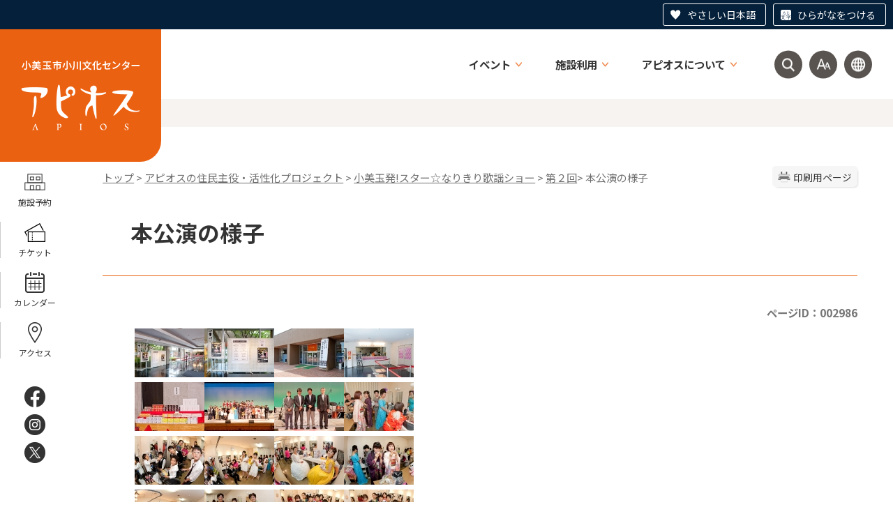

--- FILE ---
content_type: text/html
request_url: https://apios.city.omitama.lg.jp/0364/info-0000002986-5.html
body_size: 57400
content:
<!DOCTYPE html>
<html lang="ja">
<head prefix="og: http://ogp.me/ns# fb: http://ogp.me/ns/fb# article: http://ogp.me/ns/article#">
<meta http-equiv="Content-Type" content="text/html;charset=UTF-8">
	<!-- Global site tag (gtag.js) - Google Analytics -->
<script async src="https://www.googletagmanager.com/gtag/js?id=G-WD89BGGC2N"></script>
<script>
  window.dataLayer = window.dataLayer || [];
  function gtag(){dataLayer.push(arguments);}
  gtag('js', new Date());

  gtag('config', 'G-WD89BGGC2N');
</script>
<!-- Global site tag (gtag.js) - Google Analytics -->
<script async src="https://www.googletagmanager.com/gtag/js?id=UA-219301454-1"></script>
<script>
  window.dataLayer = window.dataLayer || [];
  function gtag(){dataLayer.push(arguments);}
  gtag('js', new Date());

  gtag('config', 'UA-219301454-1');
</script>
<script src="https://tsutaeru.cloud/assets/snippet/js/tsutaeru.js?button=easy,ruby"></script>
<meta http-equiv="X-UA-Compatible" content="IE=edge">
<meta name="format-detection" content="telephone=no">
<meta name="viewport" content="width=device-width,initial-scale=1.0">
<meta name="keywords" content="本公演 様子">
<link rel="canonical" href="https://apios.city.omitama.lg.jp/0364/info-0000002986-5.html">
<meta property="og:title" content="本公演の様子">
<meta property="og:type" content="article">
<meta property="og:url" content="https://apios.city.omitama.lg.jp/0364/info-0000002986-5.html">
<meta property="og:image" content="https://apios.city.omitama.lg.jp/manage/contents/upload/58d48fddae1d8.jpg">
<meta property="og:description" content="1234...131415">
<meta name="twitter:card" content="summary">
<meta name="twitter:title" content="本公演の様子">
<meta name="twitter:description" content="1234...131415">
<meta name="twitter:image" content="https://apios.city.omitama.lg.jp/manage/contents/upload/58d48fddae1d8.jpg">
<meta name="twitter:url" content="https://apios.city.omitama.lg.jp/0364/info-0000002986-5.html">
<link rel="stylesheet" type="text/css" href="../css/88_apios/common.css">
<link rel="stylesheet" type="text/css" href="../css/88_apios/viewer/info.css">
<link rel="stylesheet" type="text/css" href="../css/88_apios/_userdesign/cms-design.css?ver1.00">
<link rel="stylesheet" type="text/css" href="../css/88_apios/lib/slick/slick.css?ver1.00">
<link rel="stylesheet" type="text/css" href="../css/88_apios/_userdesign/table-scroll.css?ver1.00">
<link rel="stylesheet" type="text/css" href="../css/88_apios/_userdesign/pages.css?ver1.00">
<link rel="stylesheet" type="text/css" href="../css/88_apios/_userdesign/apios.css?ver1.01">
<link rel="stylesheet" type="text/css" href="../common/jquery/plug-in/jquery.bxslider/jquery.bxslider.css">
<link rel="stylesheet" type="text/css" href="../common/jquery/plug-in/autocomplete/jquery-autocomplete.css">
<link rel="stylesheet" type="text/css" href="../common/jquery/plug-in/jquery.remodal/remodal.css">
<link rel="stylesheet" type="text/css" href="../common/jquery/plug-in/jquery.remodal/remodal-default-theme.css">
<style> .print-off {display:none !important;} </style>
<link rel="apple-touch-icon" href="/apple-touch-icon.png" sizes="180x180">
<link rel="icon" type="image/png" href="/android-touch-icon.png" sizes="192x192">
<link rel="icon" type="image/vnd.microsoft.icon" href="/favicon.ico">
<title>本公演の様子 | 小川文化センターアピオス 公式ホームページ</title>
</head>
<body class="BodyStyle subtop subtop5">
			<div id="block-skip"><a id="jump-title" href="#page-title">このページの本文へ移動</a></div> 		<!--		<div class="navigation-skip">-->		<!--		</div>--><a id="top"></a>
<!-- みなさいと 8.0 2020/11/20 -->
<div class="container-fluid viewer viewer-info genre1-id-565 ">
<div class="container-wrapper">
<div class="container-box">
<div class="row section-header">
<div class="col-md-12 wrapper-header ">
<div class="row ">
<div class="col-md-4  ">
		<div class="header">
						<div class="color-changer">
				<span class="label">色合い</span>
				<a href="#" class="normal"><img src="../images/color-normal.png" alt="標準"></a>
				<a href="#" class="type1"><img src="../images/color-blue.png" alt="青"></a>
				<a href="#" class="type2"><img src="../images/color-yellow.png" alt="黄"></a>
				<a href="#" class="type3"><img src="../images/color-black.png" alt="黒"></a>
			</div>
			<div class="font-changer">
				<span class="label">文字サイズ</span>
				<a href="#" class="normal"><img src="../images/char-normal.png" alt="標準"></a>
				<a href="#" class="large"><img src="../images/char-up.png" alt="拡大"></a>
				<a href="#" class="small"><img src="../images/char-down.png" alt="縮小"></a>
			</div>
							<div class="header-image" style="">
					<h1 style="margin: 0px; padding: 0px">
						<a href="/index5.html">
															<img src="../manage/top/upload/00000_20240208_0001.png" alt="小美玉市小川文化センターアピオス" title="小美玉市小川文化センターアピオス">
														</a>
					</h1>
				</div>
				
			<div class="rss">
				<a href=""><span>RSS</span></a>
			</div>
		</div>
		</div>
<div class="col-md-8 wrapper-header-right ">
<div class="row ">
<div class="col-md-12  ">
			<!--a id="menu-index1"></a-->
			<div class="part menu-index menu-index1">
								<div class="frame-middle-left">
					<div class="frame-middle-right">
						<div class="menu-index-box">
															<!--a id="menu-index1-0"></a-->
								<div class="menu-unit-style menu-unit-style-0">
									<div class="menu-unit-top-left">
										<div class="menu-unit-top-right">
											<div class="menu-unit-top"></div>
										</div>
									</div>
									<div class="menu-unit-middle-left">
										<div class="menu-unit-middle-right">
											<div class="menu-unit-middle">
												<div class="menu-level1">
													<div class="menu-title">
														<a href="../javascript:void(0);?idSubTop=5" target="_self">															<span class="font-1">イベント</span>
																														</a>
																												</div>
												</div>
																									<div class="menu-level2">
														<div class="top"></div>
														<ul class="middle">
															<li class="li-0 li-S li-odd">
<a href="../0361/genre1-5-001.html" target="_self"><span class="font-1">イベント</span></a>
</li>
<li class="li-1 li-M li-even">
<a href="../viewer/calendar-monthly.html?idSubTop=5" target="_self"><span class="font-1">カレンダー</span></a>
</li>
<li class="li-2 li-E li-odd">
<a href="https://ticket.city.omitama.ibaraki.jp/" target="_blank"><span class="font-1">オンラインチケット</span></a>
</li>
														</ul>
														<div class="bottom"></div>
													</div>
																								</div>
										</div>
									</div>
									<div class="menu-unit-bottom-left">
										<div class="menu-unit-bottom-right">
											<div class="menu-unit-bottom"></div>
										</div>
									</div>
								</div>
																<!--a id="menu-index1-1"></a-->
								<div class="menu-unit-style menu-unit-style-1">
									<div class="menu-unit-top-left">
										<div class="menu-unit-top-right">
											<div class="menu-unit-top"></div>
										</div>
									</div>
									<div class="menu-unit-middle-left">
										<div class="menu-unit-middle-right">
											<div class="menu-unit-middle">
												<div class="menu-level1">
													<div class="menu-title">
														<a href="../javascript:void(0);?idSubTop=5" target="_self">															<span class="font-1">施設利用</span>
																														</a>
																												</div>
												</div>
																									<div class="menu-level2">
														<div class="top"></div>
														<ul class="middle">
															<li class="li-0 li-S li-odd">
<a href="../0564/info-0000002341-5.html" target="_self"><span class="font-1">施設概要</span></a>
</li>
<li class="li-1 li-M li-even">
<a href="https://k2.p-kashikan.jp/omitama-city/" target="_blank"><span class="font-1">施設予約</span></a>
</li>
<li class="li-2 li-E li-odd">
<a href="../0563/info-0000002496-5.html" target="_self"><span class="font-1">アクセス</span></a>
</li>
														</ul>
														<div class="bottom"></div>
													</div>
																								</div>
										</div>
									</div>
									<div class="menu-unit-bottom-left">
										<div class="menu-unit-bottom-right">
											<div class="menu-unit-bottom"></div>
										</div>
									</div>
								</div>
																<!--a id="menu-index1-2"></a-->
								<div class="menu-unit-style menu-unit-style-2">
									<div class="menu-unit-top-left">
										<div class="menu-unit-top-right">
											<div class="menu-unit-top"></div>
										</div>
									</div>
									<div class="menu-unit-middle-left">
										<div class="menu-unit-middle-right">
											<div class="menu-unit-middle">
												<div class="menu-level1">
													<div class="menu-title">
														<a href="../javascript:void(0);?idSubTop=5" target="_self">															<span class="font-1">アピオスについて</span>
																														</a>
																												</div>
												</div>
																									<div class="menu-level2">
														<div class="top"></div>
														<ul class="middle">
															<li class="li-0 li-S li-odd">
<a href="../0621/info-0000002412-5.html" target="_self"><span class="font-1">愛称が決まるまで</span></a>
</li>
<li class="li-1 li-M li-even">
<a href="../0563/info-0000002483-5.html" target="_self"><span class="font-1">活性化のための３つの手法</span></a>
</li>
<li class="li-2 li-M li-odd">
<a href="../0565/genre1-5-001.html" target="_self"><span class="font-1">住民主役・活性化プロジェクト</span></a>
</li>
<li class="li-3 li-M li-even">
<a href="../0622/genre2-5-001.html" target="_self"><span class="font-1">アピオスぱるず</span></a>
</li>
<li class="li-4 li-M li-odd">
<a href="../0397/genre2-5-001.html" target="_self"><span class="font-1">アピオスダンススタジアム</span></a>
</li>
<li class="li-5 li-M li-even">
<a href="../0375/genre2-5-001.html" target="_self"><span class="font-1">アピオス小劇場</span></a>
</li>
<li class="li-6 li-M li-odd">
<a href="../0631/genre2-5-001.html" target="_self"><span class="font-1">team;ここから</span></a>
</li>
<li class="li-7 li-M li-even">
<a href="../0565/info-0000010394-5.html" target="_self"><span class="font-1">けん玉ワークショップ</span></a>
</li>
<li class="li-8 li-M li-odd">
<a href="../0565/info-0000010400-5.html" target="_self"><span class="font-1">アピオスカラオケバトル</span></a>
</li>
<li class="li-9 li-M li-even">
<a href="../0565/info-0000010401-5.html" target="_self"><span class="font-1">クリスマスフェスティバル</span></a>
</li>
<li class="li-10 li-M li-odd">
<a href="../0562/genre2-5-001.html" target="_self"><span class="font-1">陽だまり広場</span></a>
</li>
<li class="li-11 li-E li-even">
<a href="../0620/genre3-5-001.html" target="_self"><span class="font-1">遊(-You-)歩道</span></a>
</li>
														</ul>
														<div class="bottom"></div>
													</div>
																								</div>
										</div>
									</div>
									<div class="menu-unit-bottom-left">
										<div class="menu-unit-bottom-right">
											<div class="menu-unit-bottom"></div>
										</div>
									</div>
								</div>
															<div style="clear: both"></div>
						</div>
					</div>
				</div>
				<div class="frame-bottom-left">
					<div class="frame-bottom-right">
						<div class="frame-bottom"></div>
					</div>
				</div>
			</div>
			</div>
<div class="col-md-12  ">
			<!--a id="menu-banner1"></a-->
			<div class="part menu-banner menu-banner1">
				<div class="frame-top-left">
					<div class="frame-top-right">
						<div class="frame-top">
													</div>
					</div>
				</div>
				<div class="frame-middle-left">
					<div class="frame-middle-right">
						<div class="menu-banner-box">
															<a href="../javascript:void(0);?idSubTop=5" target="_self" class="banner-idx01"><img src="../manage/top/upload/00000_20240208_0002.png" alt="検索" title="検索">
								</a>
																<a href="../javascript:void(0);?idSubTop=5" target="_self" class="banner-idx02"><img src="../manage/top/upload/00000_20240208_0003.png" alt="文字サイズ・色合い変更" title="文字サイズ・色合い変更">
								</a>
																<a href="../0926/info-0000010459-5.html" target="_self" class="banner-idx03"><img src="../manage/top/upload/00000_20240208_0004.png" alt="外国語翻訳" title="外国語翻訳">
								</a>
														</div>
					</div>
				</div>
				<div class="frame-bottom-left">
					<div class="frame-bottom-right">
						<div class="frame-bottom"></div>
					</div>
				</div>
			</div>
			</div>
<div class="col-md-12 wrapper-search-pulldown wrapper-icon-pulldown ">
		<div class="part category-search-box">
			<form action="../viewer/search/info.html" method="POST" name="search-1" target="_self">
				<div class="frame-title-left">
					<div class="frame-title-right">
						<div class="frame-title">しぼりこみ検索</div>
					</div>
				</div>
				<div class="frame-top-left">
					<div class="frame-top-right">
						<div class="frame-top"></div>
					</div>
				</div>
				<div class="frame-middle-left">
					<div class="frame-middle-right">
						<div class="keyword">
															<div class="keyword-box">
																		<label class="label" for="search_keyword1"></label>
									<input class="search-text " type="text" id="search_keyword1" name="T_Keyword" value="" placeholder="検索文字列を入力してください" autocomplete="on">
																		<span class="search-button"><input type="submit" name="B_Search" value="検索"></span>
									<div class="has-error"></div>
																	</div>
							
							
							
							
															<fieldset class="file-radio-box">
									<legend class="search-label">検索条件 :</legend>

																			<span class="search-item">
											<input id="search-file-all-1" class="file-radio-button" type="radio" name="T_File" value="all">
											<label for="search-file-all-1" class="file-radio-label">
												すべて											</label>
										</span>
																			<span class="search-item">
											<input id="search-file-page-1" class="file-radio-button" type="radio" name="T_File" value="page" checked>
											<label for="search-file-page-1" class="file-radio-label">
												ページ											</label>
										</span>
																			<span class="search-item">
											<input id="search-file-pdf-1" class="file-radio-button" type="radio" name="T_File" value="pdf">
											<label for="search-file-pdf-1" class="file-radio-label">
												PDF											</label>
										</span>
																			<span class="search-item">
											<input id="search-file-pageId-1" class="file-radio-button" type="radio" name="T_File" value="pageId">
											<label for="search-file-pageId-1" class="file-radio-label">
												ID											</label>
										</span>
																	</fieldset>
								<script>
									window.addEventListener('load', function() {
										$(function() {
											$('.file-radio-box input').on('change', function() {
												var val = $(this).val();
												if (val === 'pageId'
													) {
													$(this).closest('form').find('.category-checkbox').prop('disabled', true);
												} else {
													$(this).closest('form').find('.category-checkbox').prop('disabled', false);
												}
											});
											$('.file-radio-box input:checked').trigger('change')
										});
									});
								</script>
														<div class="clear"></div>
						</div>
					</div>
				</div>
				<div class="frame-bottom-left">
					<div class="frame-bottom-right">
						<div class="frame-bottom"></div>
					</div>
				</div>
									<input type="hidden" name="T_Prev_Page" value="1">
					<input type="hidden" name="T_Page" value="1">
					<input type="hidden" name="T_Order" value="update">
								<input type="hidden" name="T_IdSubTop" value="5">
				<input type="hidden" name="T_Index" value="1">
				<input type="hidden" name="T_IsSearchAllTop" value="0">
			</form>
			<script>
				window.addEventListener('load', function() {
					$(function() {
						var $field = $("form[name=search-1]");

						// 検索条件がページIDの場合、非同期で検索してリダイレクトする
						$field.on("submit", function() {
							$submit = $(this).find('input[type=submit]');
							var fileType = $field.find("input[name=T_File]:checked").val();
							
							if (fileType !== 'pageId') {
								return true;
							}

							var $pageId = $field.find("input[id=search_keyword1]");
							var $idSubTop = $field.find("input[name=T_IdSubTop]");

							if ($pageId.val().length === 0) { // 入力無エラーは別に表示されるため、スキップ
								$submit.prop('disabled', false);
								return true;
							}

							$.ajax({
								type: "POST",
								url: selfPos + "/viewer/_ajax/search_pageid.php",
								data: {
									PageId: $pageId.val(),
									SubTopId: $idSubTop.val(),
									SelfPos: selfPos
								},
								dataType: "json",
								scriptCharset: "utf-8"
							}).done(function(data) {
								location.href = data['url'];

							}).fail(function(XMLHttpRequest, textStatus, errorThrown) {
								$submit.prop('disabled', false);
								window.alert("該当のページIDが見つかりませんでした。");
							});

							return false;
						});
					});
				});
			</script>
		</div>
</div>
<div class="col-md-12 wrapper-msg-board10 wrapper-icon-pulldown ">
			<div class="part msg-board msg-board10 msg-board10-0">
								<div class="frame-top-left">
					<div class="frame-top-right">
						<div class="frame-top"></div>
					</div>
				</div>
				<div class="frame-middle-left">
					<div class="frame-middle-right">
						<div class="msg-board-box">
<div class="font-changer">
<span class="label">文字サイズ</span>
<div class="wrap">
<ul class="menu">
	<li><a class="large" href="#"><span>拡大</span></a></li>
	<li><a class="normal" href="#"><span>標準</span></a></li>
</ul>
</div>
</div>

<div class="color-changer">
<span class="label">色合い</span>

<div class="wrap">
<ul class="menu">
	<li><a class="type1" href="#"><span>青</span></a></li>
	<li><a class="type2" href="#"><span>黄</span></a></li>
	<li><a class="normal" href="#"><span>標準</span></a></li>
</ul>
</div>
</div>
</div>
					</div>
				</div>
				<div class="frame-bottom-left">
					<div class="frame-bottom-right">
						<div class="frame-bottom"></div>
					</div>
				</div>
			</div>
		</div>
</div>
</div>
</div>
</div>
</div>
<div class="row section-side-fixed">
<div class="col-md-12 wrapper-side-fixed ">
<div class="row ">
<div class="col-md-12  ">
			<!--a id="menu-index2"></a-->
			<div class="part menu-index menu-index2">
								<div class="frame-middle-left">
					<div class="frame-middle-right">
						<div class="menu-index-box">
															<!--a id="menu-index2-0"></a-->
								<div class="menu-unit-style menu-unit-style-0">
									<div class="menu-unit-top-left">
										<div class="menu-unit-top-right">
											<div class="menu-unit-top"></div>
										</div>
									</div>
									<div class="menu-unit-middle-left">
										<div class="menu-unit-middle-right">
											<div class="menu-unit-middle">
												<div class="menu-level1">
													<div class="menu-title">
														<a href="https://k2.p-kashikan.jp/omitama-city/" target="_blank">															<img src="../manage/top/upload/00000_20240208_0009.png" alt="">
																														<span class="font-1">施設予約</span>
																														</a>
																												</div>
												</div>
																							</div>
										</div>
									</div>
									<div class="menu-unit-bottom-left">
										<div class="menu-unit-bottom-right">
											<div class="menu-unit-bottom"></div>
										</div>
									</div>
								</div>
																<!--a id="menu-index2-1"></a-->
								<div class="menu-unit-style menu-unit-style-1">
									<div class="menu-unit-top-left">
										<div class="menu-unit-top-right">
											<div class="menu-unit-top"></div>
										</div>
									</div>
									<div class="menu-unit-middle-left">
										<div class="menu-unit-middle-right">
											<div class="menu-unit-middle">
												<div class="menu-level1">
													<div class="menu-title">
														<a href="https://ticket.city.omitama.ibaraki.jp/" target="_blank">															<img src="../manage/top/upload/00000_20240208_0006.png" alt="">
																														<span class="font-1">チケット</span>
																														</a>
																												</div>
												</div>
																							</div>
										</div>
									</div>
									<div class="menu-unit-bottom-left">
										<div class="menu-unit-bottom-right">
											<div class="menu-unit-bottom"></div>
										</div>
									</div>
								</div>
																<!--a id="menu-index2-2"></a-->
								<div class="menu-unit-style menu-unit-style-2">
									<div class="menu-unit-top-left">
										<div class="menu-unit-top-right">
											<div class="menu-unit-top"></div>
										</div>
									</div>
									<div class="menu-unit-middle-left">
										<div class="menu-unit-middle-right">
											<div class="menu-unit-middle">
												<div class="menu-level1">
													<div class="menu-title">
														<a href="../viewer/calendar-monthly.html?idSubTop=5" target="_self">															<img src="../manage/top/upload/00000_20240208_0007.png" alt="">
																														<span class="font-1">カレンダー</span>
																														</a>
																												</div>
												</div>
																							</div>
										</div>
									</div>
									<div class="menu-unit-bottom-left">
										<div class="menu-unit-bottom-right">
											<div class="menu-unit-bottom"></div>
										</div>
									</div>
								</div>
																<!--a id="menu-index2-3"></a-->
								<div class="menu-unit-style menu-unit-style-3">
									<div class="menu-unit-top-left">
										<div class="menu-unit-top-right">
											<div class="menu-unit-top"></div>
										</div>
									</div>
									<div class="menu-unit-middle-left">
										<div class="menu-unit-middle-right">
											<div class="menu-unit-middle">
												<div class="menu-level1">
													<div class="menu-title">
														<a href="../0563/info-0000002496-5.html" target="_self">															<img src="../manage/top/upload/00000_20240208_0008.png" alt="">
																														<span class="font-1">アクセス</span>
																														</a>
																												</div>
												</div>
																							</div>
										</div>
									</div>
									<div class="menu-unit-bottom-left">
										<div class="menu-unit-bottom-right">
											<div class="menu-unit-bottom"></div>
										</div>
									</div>
								</div>
															<div style="clear: both"></div>
						</div>
					</div>
				</div>
				<div class="frame-bottom-left">
					<div class="frame-bottom-right">
						<div class="frame-bottom"></div>
					</div>
				</div>
			</div>
			</div>
<div class="col-md-12  ">
			<!--a id="menu-banner2"></a-->
			<div class="part menu-banner menu-banner2">
				<div class="frame-top-left">
					<div class="frame-top-right">
						<div class="frame-top">
													</div>
					</div>
				</div>
				<div class="frame-middle-left">
					<div class="frame-middle-right">
						<div class="menu-banner-box">
															<a href="https://www.facebook.com/ogawabunkacenter.apios/" target="_blank" class="banner-idx01"><img src="../manage/top/upload/00000_20240208_0010.png" alt="Facebook" title="Facebook">
								</a>
																<a href="https://www.instagram.com/apios_omitama/" target="_blank" class="banner-idx02"><img src="../manage/top/upload/00000_20240208_0011.png" alt="Instagram" title="Instagram">
								</a>
																<a href="https://twitter.com/apios_ogawa" target="_blank" class="banner-idx03"><img src="../manage/top/upload/00000_20240208_0012.png" alt="x（旧twiiter）" title="x（旧twiiter）">
								</a>
														</div>
					</div>
				</div>
				<div class="frame-bottom-left">
					<div class="frame-bottom-right">
						<div class="frame-bottom"></div>
					</div>
				</div>
			</div>
			</div>
</div>
</div>
</div>
<div class="row section-contents">
<div class="col-md-12 wrapper-contents ">
<div class="row ">
<div class="col-md-12  ">
		<div class="part contents">
			<div class="contents-frame-top-left">
				<div class="contents-frame-top-right">
					<div class="contents-frame-top"></div>
				</div>
			</div>
			<div class="contents-frame-middle-left">
				<div class="contents-frame-middle-right">
					<div class="contents-frame-middle">
						<div class="contents-box">									<div class="print-page" data-print-mode="0">
										<a href="#">印刷用ページ</a>
									</div>
																		<div class="bread-rubbish">
<a href="../index5.html">トップ</a>

&gt; <a href="../0565/genre1-5-001.html">アピオスの住民主役・活性化プロジェクト</a>
&gt; <a href="../0362/genre2-5-001.html">小美玉発!スター☆なりきり歌謡ショー</a>
&gt; <a href="../0364/genre3-5-001.html">第２回</a>&gt; 本公演の様子
</div>									<div class="page-title-left">
									<div class="page-title-right">
										<div class="page-title" id="page-title">
											<h1>本公演の様子</h1>
										</div>
									</div>
									</div>								<span class="page-number">
									<label class="number">ページID：002986</label>
								</span>
																<div class="info-box">
																		<div class="info-sentence">
<div>
<div id="ngg-gallery-43-3803">
<div>
<a href="../manage/contents/upload/58d48fed8371e.jpg" rel="lightbox[3803]"><img alt="001_d3a_1479" src="../manage/contents/upload/58d48fddae1d8.jpg" title="001_d3a_1479"></a><a href="../manage/contents/upload/58d48fee11591.jpg" rel="lightbox[3803]"><img alt="002_d3a_1480" src="../manage/contents/upload/58d48fddcfd5c.jpg" title="002_d3a_1480"></a><a href="../manage/contents/upload/58d48feeef2a9.jpg" rel="lightbox[3803]"><img alt="003_d3a_1481" src="../manage/contents/upload/58d48fddee92d.jpg" title="003_d3a_1481"></a><a href="../manage/contents/upload/58d48fef475d9.jpg" rel="lightbox[3803]"><img alt="004_d3a_1485" src="../manage/contents/upload/58d48fde1aa0e.jpg" title="004_d3a_1485"></a>
</div>

<div id="ngg-image-1862">
<div>
<a href="../manage/contents/upload/58d48fefab0f5.jpg" rel="lightbox[3803]"><img alt="005_300_8471" src="../manage/contents/upload/58d48fde3bebf.jpg" title="005_300_8471"></a><a href="../manage/contents/upload/58d48ff00d8d3.jpg" rel="lightbox[3803]"><img alt="038_d3a_1546" src="../manage/contents/upload/58d48fde5ae5b.jpg" title="038_d3a_1546"></a><a href="../manage/contents/upload/58d48ff0734ad.jpg" rel="lightbox[3803]"><img alt="041_300_8574" src="../manage/contents/upload/58d48fde79f11.jpg" title="041_300_8574"></a><a href="../manage/contents/upload/58d48ff0d7134.jpg" rel="lightbox[3803]"><img alt="043_300_8583" src="../manage/contents/upload/58d48fde9a143.jpg" title="043_300_8583"></a>
</div>
</div>

<div id="ngg-image-1866">
<div>
<a href="../manage/contents/upload/58d48ff144c6c.jpg" rel="lightbox[3803]"><img alt="044_d3a_1551" src="../manage/contents/upload/58d48fdf0127c.jpg" title="044_d3a_1551"></a><a href="../manage/contents/upload/58d48ff1a0cc9.jpg" rel="lightbox[3803]"><img alt="045_d3a_1553" src="../manage/contents/upload/58d48fdf1ee66.jpg" title="045_d3a_1553"></a><a href="../manage/contents/upload/58d48ff214e78.jpg" rel="lightbox[3803]"><img alt="046_d3a_1555" src="../manage/contents/upload/58d48fdf78aa9.jpg" title="046_d3a_1555"></a><a href="../manage/contents/upload/58d48ff281bca.jpg" rel="lightbox[3803]"><img alt="047_d3a_1556" src="../manage/contents/upload/58d48fdf94ea7.jpg" title="047_d3a_1556"></a>
</div>
</div>

<div id="ngg-image-1870">
<div>
<a href="../manage/contents/upload/58d48ff2e45b4.jpg" rel="lightbox[3803]"><img alt="048_d3a_1557" src="../manage/contents/upload/58d48fdfb35d6.jpg" title="048_d3a_1557"></a><a href="../manage/contents/upload/58d48ff345e36.jpg" rel="lightbox[3803]"><img alt="049_d3a_1559" src="../manage/contents/upload/58d48fdfd34ab.jpg" title="049_d3a_1559"></a><a href="../manage/contents/upload/58d48ff3a86e5.jpg" rel="lightbox[3803]"><img alt="050_d3a_1560" src="../manage/contents/upload/58d48fdff22f9.jpg" title="050_d3a_1560"></a><a href="../manage/contents/upload/58d48ff41574a.jpg" rel="lightbox[3803]"><img alt="051_d3a_1561" src="../manage/contents/upload/58d48fe9234a3.jpg" title="051_d3a_1561"></a>
</div>
</div>

<div id="ngg-image-1874">
<div>
<a href="../manage/contents/upload/58d48ff46d235.jpg" rel="lightbox[3803]"><img alt="052_d3a_1562" src="../manage/contents/upload/58d48fe98594c.jpg" title="052_d3a_1562"></a><a href="../manage/contents/upload/58d48ff4c9ab8.jpg" rel="lightbox[3803]"><img alt="053_d3a_1563" src="../manage/contents/upload/58d48fe9ace5b.jpg" title="053_d3a_1563"></a><a href="../manage/contents/upload/58d48ff5317f1.jpg" rel="lightbox[3803]"><img alt="054_d3a_1564" src="../manage/contents/upload/58d48fe9d34d6.jpg" title="054_d3a_1564"></a><a href="../manage/contents/upload/58d48ff581226.jpg" rel="lightbox[3803]"><img alt="055_d3a_1567" src="../manage/contents/upload/58d48fed040dc.jpg" title="055_d3a_1567"></a>
</div>
</div>

<div style="margin-left: 160px;">1<a href="../0000/info-0000002993-5.html" target="_self">2</a><a href="../0000/info-0000002994-5.html" target="_self">3</a><a href="../0000/info-0000002995-5.html" target="_self">4</a>...<a href="../0000/info-0000002990-5.html" target="_self">13</a><a href="../0000/info-0000002991-5.html" target="_self">14</a><a href="../0000/info-0000002992-5.html" target="_self">15</a>
</div>
</div>
</div>
<div style="clear:both"></div>										<input type="hidden" id="MapInformations" value="{}">
									</div>
									<br>
																		<div class="bookmark-top-info"><a href="#top">このページの先頭へ</a></div>
											<div class="info-date">
						<span class="info-published-date">掲載日 平成29年3月24日</span>
							<span class="info-updated-date">更新日 平成29年3月31日</span>
							<!--div class="info-published-date">掲載日 平成29年3月31日</div-->
		</div>
													<div class="info-inquiry-clear"></div>
																			</div>
														</div>
					</div>
				</div>
			</div>
			<div class="contents-frame-bottom-left">
				<div class="contents-frame-bottom-right">
					<div class="contents-frame-bottom"></div>
				</div>
			</div>
		</div>
		</div>
</div>
</div>
</div>
<div class="row section-pagetop">
<div class="col-md-12  ">
			<!--a id="menu-banner6"></a-->
			<div class="part menu-banner menu-banner6">
				<div class="frame-top-left">
					<div class="frame-top-right">
						<div class="frame-top">
													</div>
					</div>
				</div>
				<div class="frame-middle-left">
					<div class="frame-middle-right">
						<div class="menu-banner-box">
															<a href="#top" target="_self" class="banner-idx01"><img src="../manage/top/upload/00000_20240208_0027.png" alt="PAGE TOP" title="PAGE TOP">
								</a>
														</div>
					</div>
				</div>
				<div class="frame-bottom-left">
					<div class="frame-bottom-right">
						<div class="frame-bottom"></div>
					</div>
				</div>
			</div>
			</div>
</div>
<div class="row section-footer">
<div class="col-md-12 wrapper-footer-top ">
<div class="row ">
<div class="col-md-6 wrapper-footer-left ">
<div class="row ">
<div class="col-md-12  ">
			<div class="part msg-board msg-board3 msg-board3-0">
								<div class="frame-top-left">
					<div class="frame-top-right">
						<div class="frame-top"></div>
					</div>
				</div>
				<div class="frame-middle-left">
					<div class="frame-middle-right">
						<div class="msg-board-box">
<div class="footer-logo"><img alt="小美玉市小川文化センターアピオス" class="framed-image" src="../manage/top/upload/65c47b5b46aca.png" style="width: 201px;height: 113px;float: none" title="小美玉市小川文化センターアピオス"></div>

<div class="footer-copy"><img alt="共に支え合う自由空間、文化を身近に楽しむための仕掛けをつくります" class="framed-image" src="../manage/top/upload/65c47b6245f5a.png" style="width: 239px;height: 43px;float: none" title="共に支え合う自由空間、文化を身近に楽しむための仕掛けをつくります"></div>

<div class="footer-info">〒311-3423　茨城県小美玉市小川225番地<br>
TEL 0299-58-0921　FAX 0299-58-0923</div>

<div class="footer-open">
<span class="title">開館時間</span><span class="txt">9:00～22:00<br>
※夜間（17:15～）にご利用のお客様がいない場合は17:15まで</span>
</div>

<div class="footer-close">
<span class="title">休館日</span><span class="txt">月曜（月曜が祝日の場合はその翌日）、<br>
年末年始（12月28日～1月4日）</span>
</div>
</div>
					</div>
				</div>
				<div class="frame-bottom-left">
					<div class="frame-bottom-right">
						<div class="frame-bottom"></div>
					</div>
				</div>
			</div>
		</div>
<div class="col-md-12  ">
			<!--a id="menu-index7"></a-->
			<div class="part menu-index menu-index7">
								<div class="frame-middle-left">
					<div class="frame-middle-right">
						<div class="menu-index-box">
															<!--a id="menu-index7-0"></a-->
								<div class="menu-unit-style menu-unit-style-0">
									<div class="menu-unit-top-left">
										<div class="menu-unit-top-right">
											<div class="menu-unit-top"></div>
										</div>
									</div>
									<div class="menu-unit-middle-left">
										<div class="menu-unit-middle-right">
											<div class="menu-unit-middle">
												<div class="menu-level1">
													<div class="menu-title">
														<a href="../0563/info-0000002496-5.html" target="_self">															<span class="font-1">アクセス</span>
																														</a>
																												</div>
												</div>
																							</div>
										</div>
									</div>
									<div class="menu-unit-bottom-left">
										<div class="menu-unit-bottom-right">
											<div class="menu-unit-bottom"></div>
										</div>
									</div>
								</div>
																<!--a id="menu-index7-1"></a-->
								<div class="menu-unit-style menu-unit-style-1">
									<div class="menu-unit-top-left">
										<div class="menu-unit-top-right">
											<div class="menu-unit-top"></div>
										</div>
									</div>
									<div class="menu-unit-middle-left">
										<div class="menu-unit-middle-right">
											<div class="menu-unit-middle">
												<div class="menu-level1">
													<div class="menu-title">
														<a href="https://logoform.jp/form/nfRZ/622922" target="_blank">															<span class="font-1">お問い合わせ</span>
																														</a>
																												</div>
												</div>
																							</div>
										</div>
									</div>
									<div class="menu-unit-bottom-left">
										<div class="menu-unit-bottom-right">
											<div class="menu-unit-bottom"></div>
										</div>
									</div>
								</div>
															<div style="clear: both"></div>
						</div>
					</div>
				</div>
				<div class="frame-bottom-left">
					<div class="frame-bottom-right">
						<div class="frame-bottom"></div>
					</div>
				</div>
			</div>
			</div>
<div class="col-md-12  ">
			<div class="part msg-board msg-board4 msg-board4-0">
									<div class="frame-title-left">
						<div class="frame-title-right">
							<div class="frame-title">
								<h2 class="title">特定防衛施設周辺整備調整交付金事業</h2>
							</div>
						</div>
					</div>
									<div class="frame-top-left">
					<div class="frame-top-right">
						<div class="frame-top"></div>
					</div>
				</div>
				<div class="frame-middle-left">
					<div class="frame-middle-right">
						<div class="msg-board-box">
<p>小川文化センターアピオスは、防衛省の交付金を活用して運営しています。</p>

<p><img alt="cotent01" src="../manage/top/upload/664d7b2e29c94.png" style="width: 40px; height: 46px; float: none;" title="cotent01"></p>
</div>
					</div>
				</div>
				<div class="frame-bottom-left">
					<div class="frame-bottom-right">
						<div class="frame-bottom"></div>
					</div>
				</div>
			</div>
		</div>
</div>
</div>
<div class="col-md-6 wrapper-footer-right ">
<div class="row ">
<div class="col-md-12  ">
			<div class="part msg-board msg-board5 msg-board5-0">
								<div class="frame-top-left">
					<div class="frame-top-right">
						<div class="frame-top"></div>
					</div>
				</div>
				<div class="frame-middle-left">
					<div class="frame-middle-right">
						<div class="msg-board-box">
<p><iframe title="小美玉市小川文化センターアピオスの地図" allowfullscreen="" height="730" loading="lazy" referrerpolicy="no-referrer-when-downgrade" src="https://www.google.com/maps/embed?pb=!1m18!1m12!1m3!1d3220.457167720923!2d140.3623910756687!3d36.17976197243051!2m3!1f0!2f0!3f0!3m2!1i1024!2i768!4f64.1!3m3!1m2!1s0x60223fcb0d9b2b55%3A0x6b642235552deb30!2z5bCP576O546J5biCIOWwj-W3neaWh-WMluOCu-ODs-OCv-ODvOOCouODlOOCquOCuQ!5e0!3m2!1sja!2sjp!4v1699319390259!5m2!1sja!2sjp" style="border:0;" width="910"></iframe></p>
</div>
					</div>
				</div>
				<div class="frame-bottom-left">
					<div class="frame-bottom-right">
						<div class="frame-bottom"></div>
					</div>
				</div>
			</div>
		</div>
</div>
</div>
</div>
</div>
<div class="col-md-12 wrapper-footer-bottom ">
<div class="row ">
<div class="col-md-12  ">

		<div class="footer">
			<div class="footer-box">
									<ul class="footer-link">
													<li><a class="link-box link-box1" href="../0926/info-0000010377-5.html" target="_self">
																	<span class="font-1">プライバシーポリシー</span>
																</a></li>
														<li><a class="link-box link-box2" href="../0926/info-0000010378-5.html" target="_self">
																	<span class="font-1">著作権・免責事項</span>
																</a></li>
														<li><a class="link-box link-box3" href="../viewer/sitemap.html?idSubTop=5" target="_self">
																	<span class="font-1">サイトマップ</span>
																</a></li>
														<li><a class="link-box link-box4" href="../0563/info-0000002956-5.html" target="_self">
																	<span class="font-1">関連リンク</span>
																</a></li>
												</ul>
									<div class="footer-sentence">
					<ul>
	<li><a href="../index.html" target="_blank"><img alt="小美玉市公式サイト" class="framed-image" src="../manage/top/upload/65c47cedbfeb8.png" style="width: 160px;height: 60px;float: none" title="小美玉市公式サイト"></a></li>
</ul>

<div class="copyright">©2024 Omitama City.</div>
				</div>
			</div>
		</div>
		</div>
</div>
</div>
</div>
<div class="row section-extend-humb">
<div class="col-md-12  ">
<div class="row ">
<div class="col-md-12  ">
		<div class="part category-search-box">
			<form action="../viewer/search/info.html" method="POST" name="search-2" target="_self">
				<div class="frame-title-left">
					<div class="frame-title-right">
						<div class="frame-title">しぼりこみ検索</div>
					</div>
				</div>
				<div class="frame-top-left">
					<div class="frame-top-right">
						<div class="frame-top"></div>
					</div>
				</div>
				<div class="frame-middle-left">
					<div class="frame-middle-right">
						<div class="keyword">
															<div class="keyword-box">
																		<label class="label" for="search_keyword2"></label>
									<input class="search-text " type="text" id="search_keyword2" name="T_Keyword" value="" placeholder="検索文字列を入力してください" autocomplete="on">
																		<span class="search-button"><input type="submit" name="B_Search" value="検索"></span>
									<div class="has-error"></div>
																	</div>
							
															<div class="hottrends-list">
									<label class="label">キーワードランキング</label>
																			<a href="#" class="hottrends">百里基地</a>
																			<a href="#" class="hottrends">入札</a>
																			<a href="#" class="hottrends">コロナ</a>
																			<a href="#" class="hottrends">成人式</a>
																			<a href="#" class="hottrends">採用</a>
																	</div>
							
																<div class="category" style="">
										<fieldset style="border: none; padding: 0px; margin: 0px;">
											<legend><label class="search-label">カテゴリー :</label></legend>
											<span class="search-item">
												<input type="checkbox" id="categoryType_2_9999" class="category-checkbox-2 category-checkbox" name="D_Category[]" value="9999" checked data-dirname="all">
												<label for="categoryType_2_9999" class="category-label">すべて</label>
											</span>
																							<span class="search-item">
													<input type="checkbox" id="categoryType_2_1" class="category-checkbox-2 category-checkbox" name="D_Category[]" value="1" data-dirname="">
													<label for="categoryType_2_1" class="category-label">小美玉市の紹介</label>
												</span>
																							<span class="search-item">
													<input type="checkbox" id="categoryType_2_2" class="category-checkbox-2 category-checkbox" name="D_Category[]" value="2" data-dirname="">
													<label for="categoryType_2_2" class="category-label">ライフメニュー</label>
												</span>
																							<span class="search-item">
													<input type="checkbox" id="categoryType_2_3" class="category-checkbox-2 category-checkbox" name="D_Category[]" value="3" data-dirname="">
													<label for="categoryType_2_3" class="category-label">くらし・手続き</label>
												</span>
																							<span class="search-item">
													<input type="checkbox" id="categoryType_2_4" class="category-checkbox-2 category-checkbox" name="D_Category[]" value="4" data-dirname="">
													<label for="categoryType_2_4" class="category-label">子育て・教育</label>
												</span>
																							<span class="search-item">
													<input type="checkbox" id="categoryType_2_5" class="category-checkbox-2 category-checkbox" name="D_Category[]" value="5" data-dirname="">
													<label for="categoryType_2_5" class="category-label">安全・安心</label>
												</span>
																							<span class="search-item">
													<input type="checkbox" id="categoryType_2_6" class="category-checkbox-2 category-checkbox" name="D_Category[]" value="6" data-dirname="">
													<label for="categoryType_2_6" class="category-label">文化・スポーツ・観光</label>
												</span>
																							<span class="search-item">
													<input type="checkbox" id="categoryType_2_7" class="category-checkbox-2 category-checkbox" name="D_Category[]" value="7" data-dirname="">
													<label for="categoryType_2_7" class="category-label">健康・医療・福祉</label>
												</span>
																							<span class="search-item">
													<input type="checkbox" id="categoryType_2_8" class="category-checkbox-2 category-checkbox" name="D_Category[]" value="8" data-dirname="">
													<label for="categoryType_2_8" class="category-label">市政情報</label>
												</span>
																							<span class="search-item">
													<input type="checkbox" id="categoryType_2_9" class="category-checkbox-2 category-checkbox" name="D_Category[]" value="9" data-dirname="">
													<label for="categoryType_2_9" class="category-label">市長の部屋</label>
												</span>
																							<span class="search-item">
													<input type="checkbox" id="categoryType_2_10" class="category-checkbox-2 category-checkbox" name="D_Category[]" value="10" data-dirname="">
													<label for="categoryType_2_10" class="category-label">小美玉市議会</label>
												</span>
																							<span class="search-item">
													<input type="checkbox" id="categoryType_2_11" class="category-checkbox-2 category-checkbox" name="D_Category[]" value="11" data-dirname="">
													<label for="categoryType_2_11" class="category-label">東日本大震災関連情報</label>
												</span>
																							<span class="search-item">
													<input type="checkbox" id="categoryType_2_12" class="category-checkbox-2 category-checkbox" name="D_Category[]" value="12" data-dirname="">
													<label for="categoryType_2_12" class="category-label">図書館</label>
												</span>
																							<span class="search-item">
													<input type="checkbox" id="categoryType_2_13" class="category-checkbox-2 category-checkbox" name="D_Category[]" value="13" data-dirname="">
													<label for="categoryType_2_13" class="category-label">アピオス</label>
												</span>
																							<span class="search-item">
													<input type="checkbox" id="categoryType_2_14" class="category-checkbox-2 category-checkbox" name="D_Category[]" value="14" data-dirname="">
													<label for="categoryType_2_14" class="category-label">みの～れ</label>
												</span>
																							<span class="search-item">
													<input type="checkbox" id="categoryType_2_15" class="category-checkbox-2 category-checkbox" name="D_Category[]" value="15" data-dirname="">
													<label for="categoryType_2_15" class="category-label">コスモス</label>
												</span>
																							<span class="search-item">
													<input type="checkbox" id="categoryType_2_16" class="category-checkbox-2 category-checkbox" name="D_Category[]" value="16" data-dirname="">
													<label for="categoryType_2_16" class="category-label">空のえき そ・ら・ら</label>
												</span>
																							<span class="search-item">
													<input type="checkbox" id="categoryType_2_17" class="category-checkbox-2 category-checkbox" name="D_Category[]" value="17" data-dirname="">
													<label for="categoryType_2_17" class="category-label">お知らせ</label>
												</span>
																							<span class="search-item">
													<input type="checkbox" id="categoryType_2_18" class="category-checkbox-2 category-checkbox" name="D_Category[]" value="18" data-dirname="">
													<label for="categoryType_2_18" class="category-label">その他</label>
												</span>
																							<span class="search-item">
													<input type="checkbox" id="categoryType_2_19" class="category-checkbox-2 category-checkbox" name="D_Category[]" value="19" data-dirname="">
													<label for="categoryType_2_19" class="category-label">よく利用されるメニュー</label>
												</span>
																							<span class="search-item">
													<input type="checkbox" id="categoryType_2_20" class="category-checkbox-2 category-checkbox" name="D_Category[]" value="20" data-dirname="">
													<label for="categoryType_2_20" class="category-label">仕事・産業</label>
												</span>
																						<div class="clear"></div>
										</fieldset>
									</div>
									<script>
										window.addEventListener('load', function() {
											$(function() {
												var $field = $('.category-checkbox-2');

												$field.on('click', function() {
													// 「すべて」を選択した場合他のカテゴリを解除
													if (this.value == 9999) {
														$field.prop('checked', false);
														$field.first().prop('checked', true);
													}
													// 「すべて」以外を選択した場合 「すべて」を解除
													if (this.value != 9999) {
														$field.first().prop('checked', false);
													}
												})
											});
										});
									</script>
																<div class="display-number">
									<fieldset style="border: none; padding: 0px; margin: 0px;">
										<legend><label class="search-label">表示件数 :</label></legend>
																			</fieldset>
								</div>
							
															<div class="order">
									<fieldset style="border: none; padding: 0px; margin: 0px;">
										<legend><label class="search-label">表示順 :</label></legend>
										<span class="search-item">
											<input id="order-update-2" type="radio" name="R_Order" value="update" checked>
											<label class="order-update" for="order-update-2">更新日時</label>
										</span>
										<span class="search-item">
											<input id="order-access-2" type="radio" name="R_Order" value="access">
											<label class="order-access" for="order-access-2">アクセス数</label>
										</span>
									</fieldset>
								</div>
							
															<fieldset class="file-radio-box">
									<legend class="search-label">検索条件 :</legend>

																			<span class="search-item">
											<input id="search-file-all-2" class="file-radio-button" type="radio" name="T_File" value="all">
											<label for="search-file-all-2" class="file-radio-label">
												すべて											</label>
										</span>
																			<span class="search-item">
											<input id="search-file-page-2" class="file-radio-button" type="radio" name="T_File" value="page" checked>
											<label for="search-file-page-2" class="file-radio-label">
												ページ											</label>
										</span>
																			<span class="search-item">
											<input id="search-file-pdf-2" class="file-radio-button" type="radio" name="T_File" value="pdf">
											<label for="search-file-pdf-2" class="file-radio-label">
												PDF											</label>
										</span>
																			<span class="search-item">
											<input id="search-file-pageId-2" class="file-radio-button" type="radio" name="T_File" value="pageId">
											<label for="search-file-pageId-2" class="file-radio-label">
												ID											</label>
										</span>
																	</fieldset>
								<script>
									window.addEventListener('load', function() {
										$(function() {
											$('.file-radio-box input').on('change', function() {
												var val = $(this).val();
												if (val === 'pageId'
													) {
													$(this).closest('form').find('.category-checkbox').prop('disabled', true);
												} else {
													$(this).closest('form').find('.category-checkbox').prop('disabled', false);
												}
											});
											$('.file-radio-box input:checked').trigger('change')
										});
									});
								</script>
														<div class="clear"></div>
						</div>
					</div>
				</div>
				<div class="frame-bottom-left">
					<div class="frame-bottom-right">
						<div class="frame-bottom"></div>
					</div>
				</div>
									<input type="hidden" name="T_Prev_Page" value="1">
					<input type="hidden" name="T_Page" value="1">
					<input type="hidden" name="T_Order" value="update">
								<input type="hidden" name="T_IdSubTop" value="5">
				<input type="hidden" name="T_Index" value="2">
				<input type="hidden" name="T_IsSearchAllTop" value="0">
			</form>
			<script>
				window.addEventListener('load', function() {
					$(function() {
						var $field = $("form[name=search-2]");

						// 検索条件がページIDの場合、非同期で検索してリダイレクトする
						$field.on("submit", function() {
							$submit = $(this).find('input[type=submit]');
							var fileType = $field.find("input[name=T_File]:checked").val();
							
							if (fileType !== 'pageId') {
								return true;
							}

							var $pageId = $field.find("input[id=search_keyword2]");
							var $idSubTop = $field.find("input[name=T_IdSubTop]");

							if ($pageId.val().length === 0) { // 入力無エラーは別に表示されるため、スキップ
								$submit.prop('disabled', false);
								return true;
							}

							$.ajax({
								type: "POST",
								url: selfPos + "/viewer/_ajax/search_pageid.php",
								data: {
									PageId: $pageId.val(),
									SubTopId: $idSubTop.val(),
									SelfPos: selfPos
								},
								dataType: "json",
								scriptCharset: "utf-8"
							}).done(function(data) {
								location.href = data['url'];

							}).fail(function(XMLHttpRequest, textStatus, errorThrown) {
								$submit.prop('disabled', false);
								window.alert("該当のページIDが見つかりませんでした。");
							});

							return false;
						});
					});
				});
			</script>
		</div>
</div>
</div>
</div>
</div>
</div>
</div>
</div>
		
		<script src="../common/jquery.min.js"></script>
<!--[if lt IE 9]>
<script src='../common/css3-mediaqueries-js/css3-mediaqueries.js'></script>
<![endif]-->
<!--[if lte IE 9]>
<script src='../common/jquery-1.8.1.min.js'></script>
<![endif]-->
<script src="../common/bootstrap3/js/bootstrap.min.js"></script>
<script src="../common/jquery/plug-in/purl.js"></script>
<script src="../common/jquery/plug-in/jquery.cookie.js"></script>
<script src="../common/jquery/plug-in/jquery.color.utils.js"></script>
<script src="../common/jquery/plug-in/jquery.json-2.4.min.js"></script>
<script src="../common/jquery/plug-in/jquery.bxslider/jquery.bxslider.js"></script>
<script src="../common/jquery/plug-in/autocomplete/jquery-autocomplete.min.js"></script>
<script src="../common/js/common.min.js"></script>
<script src="../viewer/_js/common-lib.min.js"></script>
<script src="../viewer/_js/header.min.js"></script>
<script src="../common/common.min.js"></script>
<script src="../viewer/_js/print.js"></script>
<script src="../viewer/_js/document_counter.min.js"></script>
<script src="../viewer/_js/initialize_bxsliders.js"></script>
<script src="../css/88_apios/js/viewport.min.js?ver1.00"></script>
<script src="../css/88_apios/js/pagetop-bottom.min.js?ver1.00"></script>
<script src="../css/88_apios/js/page-jump.min.js?ver1.00"></script>
<script src="../css/88_apios/js/cms-design.min.js?ver1.00"></script>
<script src="../css/88_apios/lib/slick/slick.min.js?ver1.00"></script>
<script src="../css/88_apios/js/slick-custom.min.js?ver1.00"></script>
<script src="../css/88_apios/js/hamburgermenu-lib.min.js?ver1.00"></script>
<script src="../css/88_apios/js/table-scroll.min.js?ver1.00"></script>
<script src="../css/88_apios/js/apios.min.js?ver1.00"></script>
<script>
	var subtopId = 5;
		var selfPos = '../';
  var globalNaviClickMode = 0;
</script>
<script src="../common/jquery/plug-in/jquery.remodal/remodal.min.js"></script>
<script src="../viewer/_js/login.min.js"></script>
<script src="https://maps.google.com/maps/api/js?v=3.17&amp;sensor=false&amp;key=AIzaSyAN0KVEihDjICKhPKo_cjHX2HrKTNZDCas"></script>
<script src="../common/js/map_google.min.js"></script>
<script src="../viewer/../viewer/_js/info-counter.min.js?id=2986"></script>
<script>
	var search_data_kind = 0;
</script>
<script>
	window.___gcfg = {lang: 'ja'};

	(function () {
		var po = document.createElement('script');
		po.type = 'text/javascript';
		po.async = true;
		po.src = 'https://apis.google.com/js/platform.js';
		var s = document.getElementsByTagName('script')[0];
		s.parentNode.insertBefore(po, s);
	})();
</script>
</body>
</html>


--- FILE ---
content_type: text/html
request_url: https://apios.city.omitama.lg.jp/viewer/_ajax/UpdateInfoCount.php
body_size: 476
content:
{"in":0,"out":402,"cellular":65,"in_m":0,"out_m":3,"cellular_m":0,"in_d":[],"out_d":{"1":{"day":"1","access_counter":1,"cellular_counter":0},"3":{"day":"3","access_counter":1,"cellular_counter":0},"14":{"day":"14","access_counter":1,"cellular_counter":0}},"pc":402,"total":467,"pc_m":3,"total_m":3,"pc_d":{"1":1,"3":1,"14":1}}

--- FILE ---
content_type: text/css
request_url: https://apios.city.omitama.lg.jp/css/88_apios/_userdesign/cms-design.css?ver1.00
body_size: 174
content:
.viewer img[alt='pdf'],.viewer img[alt='doc'],.viewer img[alt='docx'],.viewer img[alt='doc'],.viewer img[alt='rtf'],.viewer img[alt='xls'],.viewer img[alt='xlsx']{opacity:0}


--- FILE ---
content_type: text/css
request_url: https://apios.city.omitama.lg.jp/css/88_apios/_userdesign/apios.css?ver1.01
body_size: 112874
content:
@import url("https://fonts.googleapis.com/css2?family=Noto+Sans+JP:wght@400;700&display=swap");@media print{body{zoom:0.68;-webkit-print-color-adjust:exact}body #preview-guide{display:none}}@media print and (-ms-high-contrast: none){body{zoom:1.8 !important;width:1200px !important;transform:scale(0.48) !important;transform-origin:0 0 !important}}#print.viewer .section-header::before,#print.viewer .section-header::after{display:none !important}#print.viewer .info-access-counter{display:none !important}.modaal-video-wrap{margin:auto 0}@media print, screen and (min-width: 601px){.modaal-video-wrap{margin:auto 50px}}.tsutaeru-menu{position:relative;z-index:9998}body{font-family:"Noto Sans JP","游ゴシック","Yu Gothic","YuGothic","ヒラギノ角ゴ Pro W3","メイリオ", "Meiryo", "Hiragino Kaku Gothic Pro", "ＭＳ Ｐゴシック", "MS P Gothic",  Verdana, Arial, Helvetica, sans-serif;font-weight:normal;color:#333}@media print, screen and (min-width: 601px){.container-fluid{min-width:1260px}}a{color:#333}a:hover{color:#f63;text-decoration:none;transition:color .24s ease}.remodal-overlay.remodal-is-opened{z-index:10010}.remodal-wrapper.remodal-is-opened{z-index:10011}.login a{color:#0047b2;background:#fff}.category-search-box .keyword-box{overflow:hidden}.category-search-box .keyword-box .search-text{display:block;float:left;width:77%;height:36px;padding:0 0 0 8px;border:1px solid #fff;box-shadow:none;box-sizing:border-box;outline:0}.category-search-box .keyword-box .search-text:focus{border:1px solid #b9b9b9}.category-search-box .keyword-box .search-button{display:block;float:right;width:20%;height:36px}.category-search-box .keyword-box .search-button input[type='submit']{display:block;width:100%;height:36px;vertical-align:top;border:none;background:#444;color:#fff;cursor:pointer}.category-search-box .keyword-box .has-error{clear:both}.category-search-box fieldset.file-radio-box{margin:0;padding:0;border:none}.category-search-box .keyword-box .search-text{width:80%;border:1px solid #ccc}.wrapper-header .category-search-box .keyword .keyword-box{overflow:hidden;border:1px solid #707070;border-radius:10px}.wrapper-header .category-search-box .keyword .keyword-box .search-text{width:80%;height:40px;border:0;box-sizing:border-box;font-size:90.4%}.wrapper-header .category-search-box .keyword .keyword-box .search-text:focus{border:0}.wrapper-header .category-search-box .keyword .keyword-box .search-button{width:20%;height:40px}.wrapper-header .category-search-box .keyword .keyword-box .search-button input[type='submit']{height:40px;border:0;background:#ffba59;box-sizing:border-box;color:#333;font-size:0.9375rem}.wrapper-header .category-search-box .keyword .keyword-box .has-error{color:#d52121;font-size:75%}.wrapper-header .category-search-box .keyword .file-radio-box{display:-webkit-box;display:-webkit-flex;display:-ms-flexbox;display:flex;-webkit-flex-wrap:wrap;-ms-flex-wrap:wrap;flex-wrap:wrap;margin:5px 0 0;box-sizing:border-box;font-size:90.4%}.wrapper-header .category-search-box .keyword .file-radio-box .search-label{display:none;color:#333;background:#fff}.wrapper-header .category-search-box .keyword .file-radio-box .search-item{margin:1px 3px 0 0}.wrapper-header .category-search-box .keyword .file-radio-box .search-item input[type='radio']{position:relative;top:2px;accent-color:#eb6112;cursor:pointer}.wrapper-header .category-search-box .keyword .file-radio-box .search-item .file-radio-label{cursor:pointer}.wrapper-header .category-search-box .keyword .clear{display:none}@media print, screen and (min-width: 601px){.wrapper-header .category-search-box .keyword .keyword-box{width:100%}}.top-page .category-search-box .frame-title,.top-page .category-search-box .category,.top-page .category-search-box .keyword-box .label,.top-page .category-search-box .hottrends-list,.top-page .category-search-box .order,.top-page .category-search-box .display-number,.section-header .category-search-box .frame-title,.section-header .category-search-box .category,.section-header .category-search-box .keyword-box .label,.section-header .category-search-box .hottrends-list,.section-header .category-search-box .order,.section-header .category-search-box .display-number{display:none}.viewer-search .contents-box .category-search-box{padding:30px 15px 20px;background:#f7f3f0}.viewer-search .contents-box .category-search-box .keyword .keyword-box{border:1px solid #707070;border-radius:10px}.viewer-search .contents-box .category-search-box .keyword .keyword-box .search-text{padding-left:10px;border:0}.viewer-search .contents-box .category-search-box .keyword .keyword-box .search-button input[type='submit']{color:#333;background:#ffba59}.viewer-search .contents-box .category-search-box .keyword input[type='checkbox'],.viewer-search .contents-box .category-search-box .keyword input[type='radio']{accent-color:#eb6112}.viewer-search .contents-box .category-search-box .keyword .hottrends-list{display:block}.viewer-search .contents-box .category-search-box .keyword .hottrends-list a.hottrends{border:1px solid #707070}.viewer-search .contents-box .category-search-box .keyword .category{margin:15px 0 0}@media print, screen and (min-width: 601px){.viewer-search .contents-box .category-search-box{padding:40px}.viewer-search .contents-box .category-search-box .keyword .keyword-box .search-text{padding-left:15px}}@media print{.category-search-box .file-radio-box{display:block;overflow:hidden}.category-search-box .file-radio-box .search-item{float:left}}.header .color-changer,#accessibility-tool .color-changer{overflow:hidden}.header .color-changer .label,#accessibility-tool .color-changer .label{display:block;float:left;width:43px;height:22px;overflow:hidden;margin-right:2px;background:url("../images/color-label.png") no-repeat left 2px;text-indent:100%;white-space:nowrap}.header .color-changer a,#accessibility-tool .color-changer a{display:block;float:left}.header .color-changer a img,#accessibility-tool .color-changer a img{display:block}.header .font-changer,#accessibility-tool .font-changer{overflow:hidden}.header .font-changer .label,#accessibility-tool .font-changer .label{display:block;float:left;width:71px;height:22px;overflow:hidden;margin-right:2px;background:url("../images/size-label.png") no-repeat left 2px;text-indent:100%;white-space:nowrap}.header .font-changer a,#accessibility-tool .font-changer a{display:block;float:left}.header .font-changer a img,#accessibility-tool .font-changer a img{display:block}.header .font-changer .small,#accessibility-tool .font-changer .small{display:none}.section-header{position:relative}.section-header .wrapper-header{min-height:100px}@media print, screen and (min-width: 601px){.section-header{position:relative;z-index:99999;box-sizing:border-box}.section-header .wrapper-header{max-width:1200px;height:100px;min-height:60px;margin:0 auto;box-sizing:border-box}.viewer .section-header{border-bottom:40px solid #f7f3f0}}@media print, screen and (min-width: 1600px){.section-header{padding:0 0 0 100px}}.wrapper-header .header .header-image{position:absolute;top:0;left:0;z-index:2}.wrapper-header .header .header-image a{display:block;width:142px;height:auto;padding:20px;border-radius:0 0 10px 0;background:#eb6112;box-sizing:border-box}.wrapper-header .header .header-image a img{width:100%;height:auto;vertical-align:bottom;opacity:1}.wrapper-header .header .header-link{display:none}.wrapper-header .login{display:none;position:fixed;top:0;left:8px;z-index:99999;padding:0 5px;font-size:75%;background:rgba(255,255,255,0.7)}.wrapper-header .color-changer,.wrapper-header .font-changer,.wrapper-header .rss{display:none}@media print, screen and (min-width: 601px){.section-header .wrapper-header .header .header-image a{width:231px;padding:45px 30px;border-radius:0 0 30px 0;transition:.1s ease}.section-header .wrapper-header .header .login{display:block}}@media print, screen and (min-width: 601px){.section-header.is-fixed{position:fixed;top:0;padding:0}.section-header.is-fixed .wrapper-header-right{display:none}.section-header.is-fixed .header{display:block}.section-header.is-fixed .header .header-image a{width:200px;padding:30px}}@media print, screen and (min-width: 1280px){.section-header.is-fixed{width:100%;min-width:1260px;border-bottom:1px solid #dadce0;background:#fff}.section-header.is-fixed .wrapper-header{height:60px}.section-header.is-fixed .wrapper-header-right{display:block}.section-header.is-fixed .menu-banner1 .menu-banner-box>a::before{bottom:-8px}.section-header.is-fixed .menu-index1 .frame-middle-left .menu-index-box .menu-unit-style .menu-level1 .menu-title a{padding-top:18px;padding-bottom:17px}}@media print, screen and (min-width: 1600px){.section-header.is-fixed{padding:0 0 0 100px}}@media print, screen and (min-width: 601px){.wrapper-header-right{display:none;position:absolute;top:50%;right:30px;transform:translate(0, -50%);width:900px}.wrapper-header-right>.row{display:-webkit-box;display:-webkit-flex;display:-ms-flexbox;display:flex;-webkit-box-align:center;-webkit-align-items:center;-ms-flex-align:center;align-items:center}.wrapper-header-right>.row>div:first-child{width:calc(100% - 150px)}.wrapper-header-right>.row>div:nth-child(2){width:150px}}@media print, screen and (min-width: 1280px){.wrapper-header-right{display:block}}.menu-index1{display:none}@media print, screen and (min-width: 601px){.menu-index1{display:block}.menu-index1 .menu-index-box{display:-webkit-box;display:-webkit-flex;display:-ms-flexbox;display:flex;-webkit-box-pack:end;-webkit-justify-content:flex-end;-ms-flex-pack:end;justify-content:flex-end;margin:0 20px 0 0}.menu-index1 .menu-index-box .menu-unit-style{z-index:9999}.menu-index1 .menu-index-box .menu-unit-style .menu-level1{box-sizing:border-box}.menu-index1 .menu-index-box .menu-unit-style .menu-level1.active .menu-title a span::before{width:100%}.menu-index1 .menu-index-box .menu-unit-style .menu-level1.under .menu-title a span{position:relative;padding:0 16px 0 0}.menu-index1 .menu-index-box .menu-unit-style .menu-level1.under .menu-title a span::after{position:absolute;top:50%;right:0;transform:translate(0, -2px);width:9px;height:6px;background:url("../images/apios/arrow-down.png") no-repeat;content:""}.menu-index1 .menu-index-box .menu-unit-style .menu-level1 .menu-title a:hover span::before{width:100%}.menu-index1 .menu-index-box .menu-unit-style .menu-level1 .menu-title a{display:block;position:relative;padding:27px 24px 27px 24px;color:#333;text-decoration:none}.menu-index1 .menu-index-box .menu-unit-style .menu-level1 .menu-title a span{position:relative}.menu-index1 .menu-index-box .menu-unit-style .menu-level1 .menu-title a span::before{position:absolute;bottom:-8px;left:0;width:0;height:2px;background:#eb6112;transition:.25s ease;content:''}.menu-index1 .menu-index-box .menu-unit-style .menu-level1 .menu-title img{display:none}.menu-index1 .menu-index-box .menu-unit-style .menu-level1 .menu-title span{font-weight:bold}.menu-index1 .menu-index-box .menu-unit-style .menu-level2{display:none;position:absolute;top:100%;left:0;width:100%;box-shadow:0px 6px 6px #d5d2ca;background:#fff;box-sizing:border-box}.menu-index1 .menu-index-box .menu-unit-style .menu-level2 ul{display:-webkit-box;display:-webkit-flex;display:-ms-flexbox;display:flex;-webkit-flex-wrap:wrap;-ms-flex-wrap:wrap;flex-wrap:wrap;position:relative;list-style-type:none;padding:30px 30px 10px;box-sizing:border-box}.menu-index1 .menu-index-box .menu-unit-style .menu-level2 ul li{width:calc(33.3% - 6.6px);margin:0 10px 10px 0;overflow:hidden;border-radius:10px;background:#f7f3f0;box-sizing:border-box;transition:background-color .25s ease}.menu-index1 .menu-index-box .menu-unit-style .menu-level2 ul li:nth-child(3n){margin-right:0}.menu-index1 .menu-index-box .menu-unit-style .menu-level2 ul li a{display:-webkit-box;display:-webkit-flex;display:-ms-flexbox;display:flex;-webkit-box-align:center;-webkit-align-items:center;-ms-flex-align:center;align-items:center;height:100%;color:#333;text-decoration:none}.menu-index1 .menu-index-box .menu-unit-style .menu-level2 ul li a[target="_blank"] span::before{display:none}.menu-index1 .menu-index-box .menu-unit-style .menu-level2 ul li a[target="_blank"] span::after{width:13px;height:13px;border-radius:0;background:url("../images/apios/icon-target_blank.png") no-repeat}.menu-index1 .menu-index-box .menu-unit-style .menu-level2 ul li a:hover{background:#ffeed6}.menu-index1 .menu-index-box .menu-unit-style .menu-level2 ul li a:not([target="_blank"]):hover span::before{background:#eb6112}.menu-index1 .menu-index-box .menu-unit-style .menu-level2 ul li a:not([target="_blank"]):hover span::after{background-image:url("../images/apios/arrow1-white.png")}.menu-index1 .menu-index-box .menu-unit-style .menu-level2 ul li span{display:block;position:relative;line-height:1.36em;width:100%;padding:20px 45px 20px 20px;box-sizing:border-box;font-size:96.8%}.menu-index1 .menu-index-box .menu-unit-style .menu-level2 ul li span::before{position:absolute;top:50%;right:15px;transform:translate(0, -50%);width:20px;height:20px;border:1px solid #eb6112;border-radius:50%;background:#fff;transition:background-color .25s ease;content:""}.menu-index1 .menu-index-box .menu-unit-style .menu-level2 ul li span::after{position:absolute;top:50%;right:15px;transform:translate(0, -50%);width:20px;height:20px;border-radius:50%;background:url("../images/apios/arrow1-orange.png") no-repeat 7px 6px;transition:background-image .25s ease;content:""}.menu-index1 .menu-index-box .menu-unit-style .menu-level2 .bottom{width:100px;margin:0 auto 30px}.menu-index1 .menu-index-box .menu-unit-style .menu-level2 .bottom a{display:block;line-height:1;padding:8px 0;border:1px solid #ccc;border-radius:5px;background:#fff;color:#333;font-size:77.5%;text-align:center;text-decoration:none;transition:background-color .25s ease}.menu-index1 .menu-index-box .menu-unit-style .menu-level2 .bottom a:hover{background:#f7f3f0}.menu-index1 .menu-index-box .menu-unit-style .menu-level2 .bottom a span{position:relative;padding:0 0 0 30px}.menu-index1 .menu-index-box .menu-unit-style .menu-level2 .bottom a span::before{position:absolute;top:50%;left:0;transform:translate(0, -50%);width:20px;height:20px;background:url("../images/apios/nav-close.png") no-repeat;content:""}.menu-index1 .menu-index-box .menu-unit-style.menu-unit-style:has(.active){z-index:10000}.menu-index1 a[id^="menu-index"]{display:none}.menu-index1 .menu-index-box>div:last-child{display:none}}.menu-banner1{display:none}@media print, screen and (min-width: 601px){.menu-banner1{display:block}.menu-banner1 .menu-banner-box{display:-webkit-box;display:-webkit-flex;display:-ms-flexbox;display:flex;-webkit-flex-wrap:wrap;-ms-flex-wrap:wrap;flex-wrap:wrap}.menu-banner1 .menu-banner-box>a{display:none;position:relative;margin:0 0 0 10px}.menu-banner1 .menu-banner-box>a.banner-idx01,.menu-banner1 .menu-banner-box>a.banner-idx02,.menu-banner1 .menu-banner-box>a.banner-idx03{display:block;border-radius:50%;background:#595450;transition:background-color .25s ease}.menu-banner1 .menu-banner-box>a.banner-idx01:hover,.menu-banner1 .menu-banner-box>a.banner-idx02:hover,.menu-banner1 .menu-banner-box>a.banner-idx03:hover{background:#eb6112}.menu-banner1 .menu-banner-box>a::before{position:absolute;left:50%;bottom:-14px;transform:translate(-50%, 0);width:10px;height:9px;background:url("../images/apios/triangle.png") no-repeat;opacity:0;transition:opacity .25s ease;content:''}.menu-banner1 .menu-banner-box>a.active{background:#eb6112}.menu-banner1 .menu-banner-box>a.active::before{opacity:1}.menu-banner1 .menu-banner-box img{vertical-align:bottom;opacity:1}}.wrapper-icon-pulldown{display:none;background:#f7f3f0;box-sizing:border-box}.wrapper-icon-pulldown .bottom .gnavi-close{display:none}@media print, screen and (min-width: 601px){.wrapper-icon-pulldown{position:absolute;top:100%;right:0;width:100%;padding:40px 50px 30px;border-radius:10px;box-shadow:0 6px 6px #d5d2ca}.wrapper-icon-pulldown .bottom .gnavi-close{display:block;border:1px solid #ccc;width:100px;line-height:1;margin:0 auto;padding:8px 0;box-sizing:border-box;color:#333;font-size:75%;border-radius:5px;background:#fff;text-decoration:none;text-align:center;transition:background-color .25s ease}.wrapper-icon-pulldown .bottom .gnavi-close:hover{background:#faf6ed;cursor:pointer}.wrapper-icon-pulldown .bottom .gnavi-close span{position:relative;padding:0 0 0 30px}.wrapper-icon-pulldown .bottom .gnavi-close span::before{position:absolute;top:50%;left:0;transform:translate(0, -50%);width:20px;height:20px;background:url("../images/apios/nav-close.png") no-repeat;content:''}}.wrapper-search-pulldown{display:none}@media print, screen and (min-width: 601px){.wrapper-search-pulldown .category-search-box .keyword{margin:0 0 20px}.wrapper-search-pulldown .category-search-box .keyword .keyword-box{width:100%;max-width:640px;height:50px;margin:0 auto}.wrapper-search-pulldown .category-search-box .keyword .keyword-box .search-text{width:82%;height:50px;padding:0 0 0 20px}.wrapper-search-pulldown .category-search-box .keyword .keyword-box .search-button{width:18%;height:50px}.wrapper-search-pulldown .category-search-box .keyword .keyword-box .search-button input[type='submit']{height:50px;font-size:100%}.wrapper-search-pulldown .category-search-box .keyword .file-radio-box{width:100%;max-width:640px;margin:10px auto 0}}.msg-board10 .font-changer,.msg-board10 .color-changer{display:-webkit-box;display:-webkit-flex;display:-ms-flexbox;display:flex;-webkit-flex-wrap:wrap;-ms-flex-wrap:wrap;flex-wrap:wrap;-webkit-box-align:center;-webkit-align-items:center;-ms-flex-align:center;align-items:center}.msg-board10 .font-changer .label,.msg-board10 .color-changer .label{display:block;margin:0 20px 0 0;box-sizing:border-box}.msg-board10 .font-changer .wrap,.msg-board10 .color-changer .wrap{margin:0 20px 0 0;box-sizing:border-box}.msg-board10 .font-changer ul.menu,.msg-board10 .color-changer ul.menu{display:-webkit-box;display:-webkit-flex;display:-ms-flexbox;display:flex;-webkit-flex-wrap:wrap;-ms-flex-wrap:wrap;flex-wrap:wrap;list-style-type:none;margin:0;padding:0;border-radius:5px;border:1px solid #707070;background:#fff;box-sizing:border-box}.msg-board10 .font-changer ul.menu li,.msg-board10 .color-changer ul.menu li{box-sizing:border-box}.msg-board10 .font-changer ul.menu li:first-child a::before,.msg-board10 .color-changer ul.menu li:first-child a::before{display:none}.msg-board10 .font-changer ul.menu li a,.msg-board10 .color-changer ul.menu li a{display:block;position:relative;padding:7px 12px;color:#333;text-decoration:none;text-align:center}.msg-board10 .font-changer ul.menu li a::before,.msg-board10 .color-changer ul.menu li a::before{display:block;position:absolute;top:10px;left:0;width:1px;height:calc( 100% - 20px);background:#707070;content:''}.msg-board10 .font-changer{margin:0 0 15px}.msg-board10 .color-changer{margin:0 0 15px}@media print, screen and (min-width: 601px){.msg-board10 .font-changer,.msg-board10 .color-changer{-webkit-box-pack:center;-webkit-justify-content:center;-ms-flex-pack:center;justify-content:center}.msg-board10 .font-changer .label,.msg-board10 .color-changer .label{width:150px;margin:0}.msg-board10 .font-changer .wrap,.msg-board10 .color-changer .wrap{width:calc( 100% - 150px);margin:0}.msg-board10 .font-changer ul.menu,.msg-board10 .color-changer ul.menu{border-radius:0;border:none;background:none}.msg-board10 .font-changer ul.menu li,.msg-board10 .color-changer ul.menu li{display:block;margin:0 5px 8px}.msg-board10 .font-changer ul.menu li a,.msg-board10 .color-changer ul.menu li a{display:block;border-radius:10px;border:1px solid #707070;background:#fff;box-sizing:border-box;transition:background-color .25s ease}.msg-board10 .font-changer ul.menu li a::before,.msg-board10 .color-changer ul.menu li a::before{display:none}.msg-board10 .font-changer ul.menu li a:hover,.msg-board10 .color-changer ul.menu li a:hover{background:#fff9cc}.msg-board10 .font-changer{margin:0 0 25px}.msg-board10 .font-changer ul.menu li{width:calc( 50% - 10px);max-width:200px}.msg-board10 .color-changer{margin:0 0 25px}.msg-board10 .color-changer ul.menu li{width:80px}}body.dropheadmenu-open{overflow:hidden}#dropHeadMenu{position:absolute;top:0;right:0;height:100%;z-index:10000}#dropHeadMenu .dropHBtnArea{position:relative;width:100%;height:60px}#dropHeadMenu a.dropHeadBtn{display:block;position:absolute;top:7px;right:10px;z-index:999999;width:47px;height:47px;background:#333}#dropHeadMenu a.dropHeadBtn .wrapper-sp-line{display:block;position:relative;width:29px;height:100%}#dropHeadMenu a.dropHeadBtn .wrapper-sp-line .sp-line{display:inline-block;position:absolute;left:9px;width:100%;height:2px;border-radius:4px;background:#fff;transition:all .3s}#dropHeadMenu a.dropHeadBtn .wrapper-sp-line .sp-line.sp-line1{top:10px}#dropHeadMenu a.dropHeadBtn .wrapper-sp-line .sp-line.sp-line2{top:17px}#dropHeadMenu a.dropHeadBtn .wrapper-sp-line .sp-line.sp-line3{top:24px}#dropHeadMenu a.dropHeadBtn .wrapper-sp-line .menu-label{position:absolute;top:31px;left:9px}#dropHeadMenu a.dropHeadBtn.btnClose .sp-line.sp-line1{top:22px;transform:translateY(0) rotate(-45deg)}#dropHeadMenu a.dropHeadBtn.btnClose .sp-line.sp-line2{opacity:0}#dropHeadMenu a.dropHeadBtn.btnClose .sp-line.sp-line3{top:22px;transform:translateY(0) rotate(45deg)}#dropHeadMenu a.dropHeadBtn.btnClose .menu-label{display:none}#dropHeadMenu .slide-menu{position:relative;z-index:99999}#dropHeadMenu ul.list{list-style:none;margin:0;padding:0}#dropHeadMenu .slide-menu{display:none;position:absolute;top:0;right:0;width:260px;height:100%;overflow:auto;padding:60px 0 55px;background:#000;background:rgba(0,0,0,0.85);box-sizing:border-box;-webkit-overflow-scrolling:touch}#dropHeadMenu ul.list li{display:block;width:260px;border-bottom:1px solid rgba(255,255,255,0.15)}#dropHeadMenu ul.list li:last-child{border:0}#dropHeadMenu ul.list li a{display:block;transition:all .24s ease;color:#fff;text-decoration:none}#dropHeadMenu ul.list li a:hover{background:none}#dropHeadMenu ul.list li span{display:block;padding:15px 15px 15px 20px;color:#fff}#dropHeadMenu ul.list li span.notranslate{padding:0}#dropHeadMenu ul.list li .menu-level1{font-weight:bold}#dropHeadMenu ul.list li .menu-level1.menu-close{background:url("../images/navi-plus.png") no-repeat 96% center}#dropHeadMenu ul.list li .menu-level1.menu-open{background:url("../images/navi-minus.png") no-repeat 96% center #4d4d4d}#dropHeadMenu ul.list li .menu-level2{display:none;background:#eee}#dropHeadMenu ul.list li .menu-level2 ul{padding:0}#dropHeadMenu ul.list li .menu-level2 a{background:url("../images/navi-arrow-black.png") no-repeat 95% center}#dropHeadMenu ul.list li .menu-level2 span{padding:15px 15px 15px 20px;border-bottom:1px solid #e0e0e0;color:#000}#dropHeadMenu ul.list img,#dropHeadMenu ul.list .close{display:none}#dropHeadMenu a.dropHeadBtn{top:10px;width:50px;height:50px;border:1px solid #eb6112;border-radius:5px;background:#fff;text-decoration:none;text-align:center}#dropHeadMenu a.dropHeadBtn .wrapper-sp-line{position:absolute;top:0;left:10px;width:30px}#dropHeadMenu a.dropHeadBtn .wrapper-sp-line .sp-line{left:0;background:#eb6112}#dropHeadMenu a.dropHeadBtn .wrapper-sp-line .sp-line.sp-line2{top:18px}#dropHeadMenu a.dropHeadBtn .wrapper-sp-line .sp-line.sp-line3{top:26px}#dropHeadMenu a.dropHeadBtn .menu{display:block;line-height:1;padding:33px 0 0;color:#333;font-size:64.6%;font-weight:bold}#dropHeadMenu a.dropHeadBtn.btnClose .sp-line.sp-line1,#dropHeadMenu a.dropHeadBtn.btnClose .sp-line.sp-line3{top:24px}#dropHeadMenu a.dropHeadBtn.btnClose .menu{display:none}#dropHeadMenu .slide-menu{width:100vw;height:100vh;padding:60px 20px 20px;background:#f7f3f0;box-sizing:border-box}#dropHeadMenu .slide-menu .ul.list,#dropHeadMenu .slide-menu .search,#dropHeadMenu .slide-menu .acessibility-menu,#dropHeadMenu .slide-menu .sns{width:calc( 100vw - 40px)}#dropHeadMenu ul.list{list-style:none;margin:0;padding:0}#dropHeadMenu ul.list>li{margin:0 0 10px}#dropHeadMenu ul.list li{width:calc(100vw - 40px);border:0;box-sizing:border-box}#dropHeadMenu ul.list li .menu-level1{position:relative;border-bottom:1px solid #bbb}#dropHeadMenu ul.list li .menu-level1::before{position:absolute;top:50%;right:20px;transform:translate(0, -50%);width:8px;height:12px;background:url("../images/apios/arrow-sp.png") no-repeat;content:""}#dropHeadMenu ul.list li .menu-level1.has-menu::before{position:absolute;top:50%;right:15px;transform:translate(0, -50%);width:16px;height:2px;background:#eb6112;content:""}#dropHeadMenu ul.list li .menu-level1.has-menu::after{position:absolute;top:50%;right:15px;transform:translate(0, -50%) rotate(-90deg);width:16px;height:2px;background:#eb6112;transition:transform .25s;content:""}#dropHeadMenu ul.list li .menu-level1.menu-close{background:none}#dropHeadMenu ul.list li .menu-level1.menu-open{background:none;background-color:#f7f3f0}#dropHeadMenu ul.list li .menu-level1.menu-open::after{transform:translate(0, -50%)}#dropHeadMenu ul.list li .menu-level1 a{padding:15px 40px 15px 15px;color:#333}#dropHeadMenu ul.list li .menu-level1 a:hover{background:none}#dropHeadMenu ul.list li .menu-level1 a img{display:none}#dropHeadMenu ul.list li .menu-level1 a span{display:inline;padding:0;color:#333;font-weight:bold}#dropHeadMenu ul.list li .menu-level2{background:#fff}#dropHeadMenu ul.list li .menu-level2 li{border:0;border-bottom:1px solid #ccc}#dropHeadMenu ul.list li .menu-level2 a{background:none}#dropHeadMenu ul.list li .menu-level2 span{position:relative;padding:15px 45px 15px 20px;border:0;color:#333}#dropHeadMenu ul.list li .menu-level2 span::before{position:absolute;top:50%;right:15px;transform:translate(0, -50%);width:20px;height:20px;border:1px solid #eb6112;border-radius:50%;background:#fff;transition:background-color .25s ease;content:""}#dropHeadMenu ul.list li .menu-level2 span::after{position:absolute;top:50%;right:15px;transform:translate(0, -50%);width:20px;height:20px;border-radius:50%;background:url("../images/apios/arrow1-orange.png") no-repeat 7px 6px;transition:background-image .25s ease;content:""}#dropHeadMenu ul.list li .bottom{display:none}#dropHeadMenu ul.list img,#dropHeadMenu ul.list .close{display:none}#dropHeadMenu .search{margin:50px 0 30px;border:0;box-sizing:border-box}#dropHeadMenu .search span{padding:0;color:#333}#dropHeadMenu .acessibility-menu{margin:0 0 30px;box-sizing:border-box}#dropHeadMenu .acessibility-menu .gnavi-close{display:none}#dropHeadMenu .sns{display:-webkit-box;display:-webkit-flex;display:-ms-flexbox;display:flex;-webkit-box-pack:center;-webkit-justify-content:center;-ms-flex-pack:center;justify-content:center;margin:0 0 30px;box-sizing:border-box}#dropHeadMenu .sns a{margin:0 5px}.section-extend-humb{display:none}.section-header.is-fixed #dropHeadMenu{position:fixed;top:0;right:0}@media print, screen and (min-width: 601px){#dropHeadMenu{position:fixed;top:0;right:0}#dropHeadMenu a.dropHeadBtn{top:60px;width:60px;height:60px}#dropHeadMenu a.dropHeadBtn .wrapper-sp-line{left:12px;width:36px}#dropHeadMenu a.dropHeadBtn .wrapper-sp-line .sp-line.sp-line{top:12px}#dropHeadMenu a.dropHeadBtn .wrapper-sp-line .sp-line.sp-line2{top:21px}#dropHeadMenu a.dropHeadBtn .wrapper-sp-line .sp-line.sp-line3{top:30px}#dropHeadMenu a.dropHeadBtn .menu{padding:39px 0 0;font-size:0.75rem}#dropHeadMenu a.dropHeadBtn.btnClose .sp-line.sp-line1,#dropHeadMenu a.dropHeadBtn.btnClose .sp-line.sp-line3{top:30px}#dropHeadMenu .slide-menu{width:390px;padding:130px 35px 20px}#dropHeadMenu .slide-menu ul.list,#dropHeadMenu .slide-menu .search,#dropHeadMenu .slide-menu .acessibility-menu,#dropHeadMenu .slide-menu .sns{width:calc( 390px - 70px)}#dropHeadMenu ul.list li{width:320px}.section-header.is-fixed #dropHeadMenu a.dropHeadBtn{top:10px}body.dropheadmenu-open{overflow:visible}}@media print, screen and (min-width: 1280px){#dropHeadMenu{display:none}}@media print, screen and (min-width: 601px){.section-side-fixed{position:fixed;top:0;width:100px;height:100vh;background:#fff;z-index:9997}.section-side-fixed .wrapper-side-fixed{position:absolute;top:50%;transform:translateY(-50%);width:100%;margin:95px 0 0}.section-header.is-fixed+.section-side-fixed .wrapper-side-fixed{margin:70px 0 0}}.section-side-fixed .menu-index2 .menu-index-box{display:-webkit-box;display:-webkit-flex;display:-ms-flexbox;display:flex;-webkit-flex-wrap:wrap;-ms-flex-wrap:wrap;flex-wrap:wrap}.section-side-fixed .menu-index2 .menu-index-box .menu-unit-style{position:relative;width:25%}.section-side-fixed .menu-index2 .menu-index-box .menu-unit-style::before{position:absolute;top:10px;left:0;width:1px;height:calc(100% - 20px);background:#ccc;content:""}.section-side-fixed .menu-index2 .menu-index-box .menu-unit-style.menu-unit-style-0::before{display:none}.section-side-fixed .menu-index2 .menu-index-box .menu-unit-style .menu-unit-middle-left,.section-side-fixed .menu-index2 .menu-index-box .menu-unit-style .menu-unit-middle-right,.section-side-fixed .menu-index2 .menu-index-box .menu-unit-style .menu-unit-middle,.section-side-fixed .menu-index2 .menu-index-box .menu-unit-style .menu-level1,.section-side-fixed .menu-index2 .menu-index-box .menu-unit-style .menu-title,.section-side-fixed .menu-index2 .menu-index-box .menu-unit-style a{height:100%}.section-side-fixed .menu-index2 .menu-index-box .menu-unit-style a{display:block;padding:15px 0 12px;box-sizing:border-box;text-decoration:none;color:#333;transition:opacity .25s ease}.section-side-fixed .menu-index2 .menu-index-box .menu-unit-style a:hover{opacity:.7}.section-side-fixed .menu-index2 .menu-index-box .menu-unit-style .menu-level1{line-height:1.1rem;text-align:center}.section-side-fixed .menu-index2 .menu-index-box .menu-unit-style .menu-level1 img{display:block;position:relative;left:50%;transform:translateX(-50%);opacity:1}.section-side-fixed .menu-index2 .menu-index-box .menu-unit-style .menu-level1 span{display:block;line-height:1.2;margin:4px 0 0;font-size:77.5%}@media print, screen and (min-width: 601px){.section-side-fixed .menu-index2{margin:0 0 30px}.section-side-fixed .menu-index2 .menu-index-box{display:block}.section-side-fixed .menu-index2 .menu-index-box .menu-unit-style{width:auto}.section-side-fixed .menu-index2 .menu-index-box .menu-unit-style a{padding:10px 0}.section-side-fixed .menu-index2 .menu-index-box .menu-unit-style .menu-level1 img{margin:0 0 3px}.section-side-fixed .menu-index2 .menu-index-box .menu-unit-style .menu-level1 span{line-height:1.37;margin:6px 0 0}}.section-side-fixed .menu-banner2{display:none}@media print, screen and (min-width: 601px){.section-side-fixed .menu-banner2{display:block;position:relative;left:50%;transform:translateX(-50%);width:30px}.section-side-fixed .menu-banner2 .menu-banner-box a{margin:0 0 10px}.section-side-fixed .menu-banner2 .menu-banner-box img{width:30px;height:auto;vertical-align:bottom}}.section-mainvisual{padding:30px 20px 60px;background:#f7f3f0}.section-mainvisual .wrapper-mainvisual .wrapper-mainvisual-bottom{padding:40px 0 0;border-top:1px solid #d9ccc3}@media print, screen and (min-width: 601px){.section-mainvisual{position:relative;margin:0 0 100px;padding:100px 4% 0 11.5%}.section-mainvisual::before{position:absolute;top:50px;right:70px;width:827px;height:156px;background:url("../images/apios/en-pickup.png") no-repeat;content:""}.section-mainvisual .wrapper-mainvisual{position:relative;max-width:1120px;margin:0 auto;box-sizing:border-box}.section-mainvisual .wrapper-mainvisual .wrapper-mainvisual-top{position:relative;margin:0 0 70px}.section-mainvisual .wrapper-mainvisual .wrapper-mainvisual-bottom{padding:50px 0}.section-header.is-fixed ~ .section-mainvisual{margin-top:100px}}@media print, screen and (min-width: 1600px){.section-mainvisual{padding:100px 0 10px 100px}}.image1{position:relative;margin:0 0 30px}.image1 .bx-wrapper{margin:0 auto}.image1 .bx-wrapper .bx-viewport{overflow:visible !important;padding:0 0 100px}.image1 .bx-wrapper .bx-viewport .bxslider .slide{position:relative}.image1 .bx-wrapper .bx-viewport .bxslider .slide>:first-child{display:block;margin:0 0 20px}.image1 .bx-wrapper .bx-viewport .bxslider .slide a{color:#333;text-decoration:none}.image1 .bx-wrapper .bx-viewport .bxslider .slide a[href="#"]{cursor:default}.image1 .bx-wrapper .bx-viewport .bxslider .slide a:hover{color:#f63}.image1 .bx-wrapper .bx-viewport .bxslider .slide img{width:100%;height:calc((100vw - 40px) * 1.41);opacity:1;object-fit:cover}.image1 .bx-wrapper .bx-viewport .bxslider .slide .wrapper-comment{position:relative}.image1 .bx-wrapper .bx-viewport .bxslider .slide .wrapper-comment::before{position:absolute;top:0;right:-20px;transform:scale(0.36);transform-origin:right top;width:827px;height:156px;background:url("../images/apios/en-pickup.png") no-repeat;content:""}.image1 .bx-wrapper .bx-viewport .bxslider .slide .label{position:relative;margin:0 0 10px;padding:0 0 0 20px;font-size:100%}.image1 .bx-wrapper .bx-viewport .bxslider .slide .label::before{position:absolute;top:50%;left:0;transform:translate(0, -50%);width:10px;height:16px;background:url("../images/apios/icon-pickup.png") no-repeat;background-size:contain;content:""}.image1 .bx-wrapper .bx-viewport .bxslider .slide .image-comment{position:relative;font-size:129%;font-weight:bold}.image1 .bx-wrapper .bx-controls{position:absolute;right:0;bottom:0;width:150px;height:50px}.image1 .bx-wrapper .bx-controls-direction{position:relative;margin-left:auto}.image1 .bx-wrapper .bx-controls-direction .bx-prev,.image1 .bx-wrapper .bx-controls-direction .bx-next{display:block;position:absolute;top:0;width:50px;height:50px;overflow:hidden;margin:0;border:1px solid #eb6112;border-radius:50%;background:#fff;transition:background-color .25s ease;z-index:1}.image1 .bx-wrapper .bx-controls-direction .bx-prev::before,.image1 .bx-wrapper .bx-controls-direction .bx-next::before{display:block;position:relative;top:0;left:0;width:8px;height:14px;margin:18px auto;background:url("../images/apios/controls-50.png") no-repeat;content:""}.image1 .bx-wrapper .bx-controls-direction .bx-prev:hover,.image1 .bx-wrapper .bx-controls-direction .bx-next:hover{background:#eb6112}.image1 .bx-wrapper .bx-controls-direction .bx-prev{left:0}.image1 .bx-wrapper .bx-controls-direction .bx-prev::before{background-position:0 0}.image1 .bx-wrapper .bx-controls-direction .bx-prev:hover::before{background-position:0 -16px}.image1 .bx-wrapper .bx-controls-direction .bx-next{left:60px}.image1 .bx-wrapper .bx-controls-direction .bx-next::before{background-position:-10px 0}.image1 .bx-wrapper .bx-controls-direction .bx-next:hover::before{background-position:-10px -16px}.image1 .bx-wrapper .bx-controls-auto{position:absolute;left:120px;bottom:10px;width:40px}.image1 .bx-wrapper .bx-controls-auto .bx-controls-auto-item{display:block}.image1 .bx-wrapper .bx-controls-auto .bx-start,.image1 .bx-wrapper .bx-controls-auto .bx-stop{margin:0;width:30px;height:30px;overflow:hidden;border:1px solid #eb6112;border-radius:50%;background:#fff;transition:background-color .25s ease}.image1 .bx-wrapper .bx-controls-auto .bx-start::before,.image1 .bx-wrapper .bx-controls-auto .bx-stop::before{display:block;position:relative;top:0;left:0;width:8px;height:12px;margin:9px auto;background:url("../images/apios/controls-50.png") no-repeat;content:""}.image1 .bx-wrapper .bx-controls-auto .bx-start:hover,.image1 .bx-wrapper .bx-controls-auto .bx-stop:hover{background:#eb6112}.image1 .bx-wrapper .bx-controls-auto .bx-start.active,.image1 .bx-wrapper .bx-controls-auto .bx-stop.active{display:none}.image1 .bx-wrapper .bx-controls-auto .bx-start::before{width:10px;margin:9px 11px;background-position:-30px 0}.image1 .bx-wrapper .bx-controls-auto .bx-start:hover::before{background-position:-30px -15px}.image1 .bx-wrapper .bx-controls-auto .bx-stop::before{background-position:-20px 0}.image1 .bx-wrapper .bx-controls-auto .bx-stop:hover::before{background-position:-20px -15px}.image1 .bx-wrapper .bx-pager{display:none}@media print, screen and (min-width: 601px){.image1{padding:0}.image1::before{display:none}.image1 .bx-wrapper .bx-viewport{padding:0}.image1 .bx-wrapper .bx-viewport .bxslider .slide{overflow:hidden}.image1 .bx-wrapper .bx-viewport .bxslider .slide>:first-child{float:right;width:400px !important;margin:0}.image1 .bx-wrapper .bx-viewport .bxslider .slide>:nth-child(2){position:absolute;top:0;left:0;width:calc(100% - 400px);margin:30px 0 0 0;padding:0 10% 0 0;box-sizing:border-box}.image1 .bx-wrapper .bx-viewport .bxslider .slide img{width:400px;height:565px}.image1 .bx-wrapper .bx-viewport .bxslider .slide .wrapper-comment::before{display:none}.image1 .bx-wrapper .bx-viewport .bxslider .slide .label{margin:0 0 30px;padding:0 0 0 20px;font-size:129%}.image1 .bx-wrapper .bx-viewport .bxslider .slide .label::before{width:12px;height:20px}.image1 .bx-wrapper .bx-viewport .bxslider .slide .image-comment{line-height:1.4;font-size:193.6%}.image1 .bx-wrapper .bx-controls{top:50%;left:0;width:calc(100% - 400px);height:70px}.image1 .bx-wrapper .bx-controls::before{display:block;position:absolute;top:50%;right:0;width:calc(100% - 210px);height:1px;background:#eb6112;content:""}.image1 .bx-wrapper .bx-controls-direction .bx-prev,.image1 .bx-wrapper .bx-controls-direction .bx-next{width:70px;height:70px}.image1 .bx-wrapper .bx-controls-direction .bx-prev::before,.image1 .bx-wrapper .bx-controls-direction .bx-next::before{width:10px;height:20px;margin:25px auto;background:url("../images/apios/controls-70.png") no-repeat}.image1 .bx-wrapper .bx-controls-direction .bx-prev.bx-prev:hover::before,.image1 .bx-wrapper .bx-controls-direction .bx-next.bx-prev:hover::before{background-position:0 -20px}.image1 .bx-wrapper .bx-controls-direction .bx-prev.bx-next,.image1 .bx-wrapper .bx-controls-direction .bx-next.bx-next{left:80px}.image1 .bx-wrapper .bx-controls-direction .bx-prev.bx-next::before,.image1 .bx-wrapper .bx-controls-direction .bx-next.bx-next::before{background-position:-12px 0}.image1 .bx-wrapper .bx-controls-direction .bx-prev.bx-next:hover::before,.image1 .bx-wrapper .bx-controls-direction .bx-next.bx-next:hover::before{background-position:-12px -20px}.image1 .bx-wrapper .bx-controls-auto{top:20px;left:160px}}.top-page .menu-banner3{width:250px;margin:0 auto 40px}.top-page .menu-banner3 .menu-banner-box a{margin:0 0 20px}.top-page .menu-banner3 .menu-banner-box a:last-child{margin:0}.top-page .menu-banner3 .menu-banner-box img{width:100% !important;height:auto !important;vertical-align:bottom}@media print, screen and (min-width: 601px){.top-page .menu-banner3{position:absolute;left:0;bottom:0;width:calc(100% - 400px);margin:0;padding:0 10% 0 0;box-sizing:border-box}.top-page .menu-banner3 .menu-banner-box{display:-webkit-box;display:-webkit-flex;display:-ms-flexbox;display:flex;-webkit-flex-wrap:wrap;-ms-flex-wrap:wrap;flex-wrap:wrap;-webkit-box-pack:center;-webkit-justify-content:center;-ms-flex-pack:center;justify-content:center}.top-page .menu-banner3 .menu-banner-box a{width:calc(50% - 10px);margin:0 20px 0 0}.top-page .menu-banner3 .menu-banner-box a:nth-child(2n){margin:0}}.top-page .msg-board1.msg-board1{display:none}.top-page .msg-board1.msg-board1-0{display:block}.top-page .msg-board1 .msg-board-box .open .title,.top-page .msg-board1 .msg-board-box .close .title{position:relative;margin:0 0 5px;padding:2px 0 2px 34px;font-weight:bold}.top-page .msg-board1 .msg-board-box .open .title::before,.top-page .msg-board1 .msg-board-box .close .title::before{position:absolute;top:50%;left:0;transform:translate(0, -50%);width:24px;height:24px;content:""}.top-page .msg-board1 .msg-board-box .open{margin:0 0 30px}.top-page .msg-board1 .msg-board-box .open .title::before{background:url("../images/apios/icon-open.png") no-repeat}.top-page .msg-board1 .msg-board-box .close .title::before{background:url("../images/apios/icon-close.png") no-repeat}.top-page .msg-board1 .frame-title-left{display:none}@media print, screen and (min-width: 601px){.top-page .msg-board1 .msg-board-box{display:-webkit-box;display:-webkit-flex;display:-ms-flexbox;display:flex}.top-page .msg-board1 .msg-board-box .open,.top-page .msg-board1 .msg-board-box .close{display:-webkit-box;display:-webkit-flex;display:-ms-flexbox;display:flex;-webkit-flex-wrap:wrap;-ms-flex-wrap:wrap;flex-wrap:wrap;-webkit-box-align:center;-webkit-align-items:center;-ms-flex-align:center;align-items:center}.top-page .msg-board1 .msg-board-box .open .title,.top-page .msg-board1 .msg-board-box .close .title{margin:0 30px 0 0}.top-page .msg-board1 .msg-board-box .open{margin:0 30px 0 0}}.section-notice{margin:60px 20px}@media print, screen and (min-width: 601px){.section-notice{margin:100px 0;padding:0 4% 0 11.5%}.section-notice .wrapper-notice{width:1000px;margin:0 auto}}@media print, screen and (min-width: 1600px){.section-notice{padding:0 0 0 100px}}.top-page .notice5 .frame-header{position:relative}.top-page .notice5 .frame-header .title{margin:0 0 20px;font-size:154.9%}.top-page .notice5 .frame-header .list-anchor{position:absolute;right:0;top:50%;transform:translate(0, -50%)}.top-page .notice5 .frame-header .list-anchor a{color:#333;text-decoration:none}.top-page .notice5 .frame-header .list-anchor a:hover::before{transform:translate(0, -50%) scale(1.25)}.top-page .notice5 .frame-header .list-anchor a span{padding:10px 50px 10px 0;font-size:90.4%}.top-page .notice5 .frame-header .list-anchor a::before{position:absolute;top:50%;right:0;transform:translate(0, -50%);width:34px;height:34px;border-radius:50%;background:#eb6112;transition:transform .25s ease;content:""}.top-page .notice5 .frame-header .list-anchor a::after{position:absolute;top:50%;right:0;transform:translate(0, -50%);width:34px;height:34px;background:url("../images/apios/arrow2-white.png") no-repeat center center;content:""}.top-page .notice5 .notice-box{min-height:100px;max-height:308px;overflow-y:auto;padding:0 5px 0 0}.top-page .notice5 .notice-box::-webkit-scrollbar{width:8px}.top-page .notice5 .notice-box::-webkit-scrollbar-thumb{border-radius:5px;background:#d9d2c3}.top-page .notice5 .notice-box::-webkit-scrollbar-track{border-radius:5px}.top-page .notice5 .notice-box a{color:#333;text-decoration:none}.top-page .notice5 .notice-box .unit{position:relative;line-height:1.37;border-bottom:1px solid #bbb}.top-page .notice5 .notice-box .unit:hover::before{width:100%}.top-page .notice5 .notice-box .unit::before{position:absolute;bottom:-1px;left:0;width:0;height:1px;background:#eb6112;transition:width .45s ease-in-out;content:""}.top-page .notice5 .notice-box .unit>a{display:block;position:relative;padding:16px 40px 16px 0;color:#333;text-decoration:none}.top-page .notice5 .notice-box .unit>a:hover::before{background-color:#eb6112}.top-page .notice5 .notice-box .unit>a:hover::after{background-image:url("../images/apios/arrow1-white.png")}.top-page .notice5 .notice-box .unit>a::before{position:absolute;top:50%;right:0;transform:translate(0, -50%);width:20px;height:20px;border:1px solid #eb6112;border-radius:50%;background:#fff;transition:background-color .25s ease;content:""}.top-page .notice5 .notice-box .unit>a::after{position:absolute;top:50%;right:0;transform:translate(0, -50%);width:20px;height:20px;border-radius:50%;background:url("../images/apios/arrow1-orange.png") no-repeat 7px 6px;transition:background-image .25s ease;content:""}.top-page .notice5 .notice-box .unit .wrapper-date{margin:0 0 8px;color:#666;font-size:90.4%}.top-page .notice5 .notice-box .unit .wrapper-title .title{display:inline}.top-page .notice5 .notice-box .unit .wrapper-title .icon-new{display:inline}.top-page .notice5 .notice-box .icon-new .icon-notice-0{display:inline-block;position:relative;top:-1px;line-height:1;margin:0 0 0 3px;border:1px solid #707070;padding:1px 5px 3px;color:#333;font-size:90.4%}.top-page .notice5 .explanatory,.top-page .notice5 .office,.top-page .notice5 .rss{display:none}@media print, screen and (min-width: 601px){.top-page .notice5{display:-webkit-box;display:-webkit-flex;display:-ms-flexbox;display:flex;-webkit-flex-wrap:wrap;-ms-flex-wrap:wrap;flex-wrap:wrap;-webkit-box-pack:justify;-webkit-justify-content:space-between;-ms-flex-pack:justify;justify-content:space-between}.top-page .notice5 .frame-header-left{width:140px}.top-page .notice5 .frame-middle-left{width:calc(100% - 180px)}.top-page .notice5 .frame-top-left,.top-page .notice5 .frame-bottom-left{display:none}.top-page .notice5 .frame-header .title{margin:10px 0 70px;font-size:206.6%}.top-page .notice5 .frame-header .list-anchor{display:inline-block;position:relative;transform:none}.top-page .notice5 .frame-header .list-anchor a span{padding:10px 55px 10px 0}.top-page .notice5 .frame-header .list-anchor a::before{width:40px;height:40px}.top-page .notice5 .frame-header .list-anchor a::after{width:40px;height:40px}.top-page .notice5 .notice-box{min-height:163px;max-height:163px;padding-right:20px}.top-page .notice5 .notice-box .unit>a{display:-webkit-box;display:-webkit-flex;display:-ms-flexbox;display:flex;padding:16px 60px 16px 20px}.top-page .notice5 .notice-box .unit>a::before{right:20px}.top-page .notice5 .notice-box .unit>a::after{right:20px}.top-page .notice5 .notice-box .unit .wrapper-date{width:8em;margin:0 30px 0 0;font-size:100%}.top-page .notice5 .notice-box .unit .wrapper-title{width:calc(100% - 8em - 30px)}}.section-event{position:relative;padding:60px 20px;background:#f7f3f0}.section-event::before{position:absolute;top:60px;right:0;transform:scale(0.36);transform-origin:right top;width:695px;height:152px;background:url("../images/apios/en-event.png") no-repeat 0 0/contain;content:""}@media print, screen and (min-width: 601px){.section-event{padding:0 4% 0 11.5%}.section-event::before{top:100px;right:70px;transform:scale(1)}.section-event .wrapper-event{max-width:1200px;margin:0 auto;padding:100px 0;background:none}.section-event .wrapper-event .wrapper-event-inner{max-width:1200px;margin:0 auto}}@media print, screen and (min-width: 1600px){.section-event{padding:0 0 0 100px}.section-event .wrapper-event{padding:100px 50px;border-radius:100px 0 0 100px}}.top-page .notice4 .sub-title,.top-page .notice7 .sub-title{position:relative;line-height:1;margin:0 0 12px;padding:0 0 0 40px;font-size:90.4%}.top-page .notice4 .sub-title::before,.top-page .notice7 .sub-title::before{position:absolute;top:50%;left:0;transform:translate(0, -50%);width:30px;height:3px;background:#eb6112;content:""}@media print, screen and (min-width: 601px){.top-page .notice4 .sub-title,.top-page .notice7 .sub-title{margin:0 0 25px;font-size:100%}}.top-page .notice4,.top-page .notice7{opacity:0}.top-page .notice4 .frame-header-left,.top-page .notice7 .frame-header-left{margin:0 0 30px}.top-page .notice4 .frame-header-left .title,.top-page .notice7 .frame-header-left .title{display:inline-block;position:relative;line-height:1;margin:0;font-size:167.9%}.top-page .notice4 .frame-header-left .frame-header,.top-page .notice7 .frame-header-left .frame-header{position:relative}.top-page .notice4 .frame-header-left .list-anchor,.top-page .notice7 .frame-header-left .list-anchor{position:absolute;right:0;top:50%;transform:translate(0, -50%)}.top-page .notice4 .frame-header-left .list-anchor a,.top-page .notice7 .frame-header-left .list-anchor a{position:relative;color:#333;text-decoration:none}.top-page .notice4 .frame-header-left .list-anchor a:hover::before,.top-page .notice7 .frame-header-left .list-anchor a:hover::before{transform:translate(0, -50%) scale(1.25)}.top-page .notice4 .frame-header-left .list-anchor a span,.top-page .notice7 .frame-header-left .list-anchor a span{padding:10px 50px 10px 0;font-size:87.5%}.top-page .notice4 .frame-header-left .list-anchor a::before,.top-page .notice7 .frame-header-left .list-anchor a::before{position:absolute;top:50%;right:0;transform:translate(0, -50%);width:34px;height:34px;border-radius:50%;background:#eb6112;transition:transform .25s ease;content:""}.top-page .notice4 .frame-header-left .list-anchor a::after,.top-page .notice7 .frame-header-left .list-anchor a::after{position:absolute;top:50%;right:0;transform:translate(0, -50%);width:34px;height:34px;background:url("../images/apios/arrow2-white.png") no-repeat center center;content:""}.top-page .notice4 .notice-box,.top-page .notice7 .notice-box{padding:0 0 60px}.top-page .notice4 .notice-box .slick-list,.top-page .notice7 .notice-box .slick-list{width:100vw;margin:0 0 0 -16px}.top-page .notice4 .notice-box .unit,.top-page .notice7 .notice-box .unit{display:none;width:200px;margin:0 16px;padding:0;box-sizing:border-box}.top-page .notice4 .notice-box .unit.unit1,.top-page .notice4 .notice-box .unit.unit2,.top-page .notice4 .notice-box .unit.unit3,.top-page .notice4 .notice-box .unit.unit4,.top-page .notice4 .notice-box .unit.unit5,.top-page .notice4 .notice-box .unit.unit6,.top-page .notice4 .notice-box .unit.unit7,.top-page .notice4 .notice-box .unit.unit8,.top-page .notice4 .notice-box .unit.unit9,.top-page .notice4 .notice-box .unit.unit10,.top-page .notice7 .notice-box .unit.unit1,.top-page .notice7 .notice-box .unit.unit2,.top-page .notice7 .notice-box .unit.unit3,.top-page .notice7 .notice-box .unit.unit4,.top-page .notice7 .notice-box .unit.unit5,.top-page .notice7 .notice-box .unit.unit6,.top-page .notice7 .notice-box .unit.unit7,.top-page .notice7 .notice-box .unit.unit8,.top-page .notice7 .notice-box .unit.unit9,.top-page .notice7 .notice-box .unit.unit10{display:block}.top-page .notice4 .notice-box .unit a,.top-page .notice7 .notice-box .unit a{color:#333;text-decoration:none}.top-page .notice4 .notice-box .unit .wrapper-unit-link a,.top-page .notice7 .notice-box .unit .wrapper-unit-link a{display:block;position:relative}.top-page .notice4 .notice-box .unit .wrapper-unit-link a:hover .thumbnail,.top-page .notice7 .notice-box .unit .wrapper-unit-link a:hover .thumbnail{background-size:107.5%}.top-page .notice4 .notice-box .unit .wrapper-unit-link a:hover .thumbnail p.clip-frame,.top-page .notice7 .notice-box .unit .wrapper-unit-link a:hover .thumbnail p.clip-frame{transform:scale(1.075)}.top-page .notice4 .notice-box .unit .wrapper-unit-link a .thumbnail,.top-page .notice7 .notice-box .unit .wrapper-unit-link a .thumbnail{position:relative;overflow:hidden;height:auto;background:url("../images/apios/no-thumbnail.png") no-repeat center center/100%;transition:background-size .25s ease}.top-page .notice4 .notice-box .unit .wrapper-unit-link a .thumbnail::before,.top-page .notice7 .notice-box .unit .wrapper-unit-link a .thumbnail::before{display:block;padding-top:calc(390 / 276 * 100%);content:""}.top-page .notice4 .notice-box .unit .wrapper-unit-link a .thumbnail p.clip-frame,.top-page .notice7 .notice-box .unit .wrapper-unit-link a .thumbnail p.clip-frame{display:block;position:absolute;top:0;right:0;bottom:0;left:0;background-position:center center;background-size:cover;transition:transform .25s ease}.top-page .notice4 .notice-box .unit .wrapper-unit-link a .thumbnail img,.top-page .notice7 .notice-box .unit .wrapper-unit-link a .thumbnail img{display:none}.top-page .notice4 .notice-box .unit .wrapper-unit-link a .wrapper-icon,.top-page .notice7 .notice-box .unit .wrapper-unit-link a .wrapper-icon{margin:8px 0 0}.top-page .notice4 .notice-box .unit .wrapper-unit-link a .wrapper-icon .icon,.top-page .notice7 .notice-box .unit .wrapper-unit-link a .wrapper-icon .icon{display:inline-block;padding:0 5px;border:1px solid #707070;font-size:90.4%}.top-page .notice4 .notice-box .unit .wrapper-unit-link a .wrapper-icon .icon-notice-0,.top-page .notice7 .notice-box .unit .wrapper-unit-link a .wrapper-icon .icon-notice-0{margin:0 0 0 5px}.top-page .notice4 .notice-box .unit .wrapper-unit-link a .wrapper-title,.top-page .notice7 .notice-box .unit .wrapper-unit-link a .wrapper-title{margin:8px 0 0}.top-page .notice4 .notice-box .unit .wrapper-unit-link a .wrapper-title .title,.top-page .notice7 .notice-box .unit .wrapper-unit-link a .wrapper-title .title{display:inline;font-size:116.2%;font-weight:bold}.top-page .notice4 .notice-box .unit .wrapper-relate-link,.top-page .notice7 .notice-box .unit .wrapper-relate-link{margin:20px 0 0}.top-page .notice4 .notice-box .unit .wrapper-relate-link a,.top-page .notice7 .notice-box .unit .wrapper-relate-link a{display:block;position:relative;margin:10px 0 0;padding:8px 35px 8px 15px;border:1px solid #707070;border-radius:10px;font-size:90.4%;transition:background-color .25s ease}.top-page .notice4 .notice-box .unit .wrapper-relate-link a:first-child,.top-page .notice7 .notice-box .unit .wrapper-relate-link a:first-child{margin:0}.top-page .notice4 .notice-box .unit .wrapper-relate-link a:hover,.top-page .notice7 .notice-box .unit .wrapper-relate-link a:hover{background:#fff}.top-page .notice4 .notice-box .unit .wrapper-relate-link a::before,.top-page .notice7 .notice-box .unit .wrapper-relate-link a::before{position:absolute;top:50%;right:15px;transform:translate(0, -50%);width:8px;height:12px;background:url("../images/apios/arrow.png") no-repeat;content:""}.top-page .notice4 .notice-box .slick-arrow,.top-page .notice7 .notice-box .slick-arrow{position:absolute;bottom:0;width:50px;height:50px;overflow:hidden;border:1px solid #eb6112;border-radius:50%;background:#fff;box-sizing:border-box;transition:background-color .25s ease;cursor:pointer}.top-page .notice4 .notice-box .slick-arrow::before,.top-page .notice7 .notice-box .slick-arrow::before{display:block;position:relative;top:-1px;left:0;width:8px;height:14px;margin:18px auto;background:url("../images/apios/controls-50.png") no-repeat;content:""}.top-page .notice4 .notice-box .slick-arrow:hover,.top-page .notice7 .notice-box .slick-arrow:hover{background:#eb6112}.top-page .notice4 .notice-box .slick-arrow.slick-disabled,.top-page .notice7 .notice-box .slick-arrow.slick-disabled{background:#f7f3f0}.top-page .notice4 .notice-box .slick-arrow span,.top-page .notice7 .notice-box .slick-arrow span{display:none}.top-page .notice4 .notice-box .slick-prev,.top-page .notice7 .notice-box .slick-prev{right:60px}.top-page .notice4 .notice-box .slick-prev::before,.top-page .notice7 .notice-box .slick-prev::before{background-position:0 0}.top-page .notice4 .notice-box .slick-prev:hover:not(.slick-disabled)::before,.top-page .notice7 .notice-box .slick-prev:hover:not(.slick-disabled)::before{background-position:0 -16px}.top-page .notice4 .notice-box .slick-next,.top-page .notice7 .notice-box .slick-next{right:0}.top-page .notice4 .notice-box .slick-next::before,.top-page .notice7 .notice-box .slick-next::before{background-position:-10px 0}.top-page .notice4 .notice-box .slick-next:hover:not(.slick-disabled)::before,.top-page .notice7 .notice-box .slick-next:hover:not(.slick-disabled)::before{background-position:-10px -16px}.top-page .notice4 .explanatory,.top-page .notice4 .office,.top-page .notice4 .rss,.top-page .notice7 .explanatory,.top-page .notice7 .office,.top-page .notice7 .rss{display:none}@media print, screen and (min-width: 601px){.top-page .notice4 .frame-header-left,.top-page .notice7 .frame-header-left{margin:0 0 40px}.top-page .notice4 .frame-header-left .title,.top-page .notice7 .frame-header-left .title{font-size:232.4%}.top-page .notice4 .frame-header-left .list-anchor,.top-page .notice7 .frame-header-left .list-anchor{right:130px}.top-page .notice4 .frame-header-left .list-anchor a span,.top-page .notice7 .frame-header-left .list-anchor a span{padding:10px 55px 10px 0}.top-page .notice4 .frame-header-left .list-anchor a::before,.top-page .notice7 .frame-header-left .list-anchor a::before{width:40px;height:40px}.top-page .notice4 .frame-header-left .list-anchor a::after,.top-page .notice7 .frame-header-left .list-anchor a::after{width:40px;height:40px}.top-page .notice4 .notice-box,.top-page .notice7 .notice-box{padding:0}.top-page .notice4 .notice-box .slick-list,.top-page .notice7 .notice-box .slick-list{width:calc(100% + 50px);margin:0 0 0 -25px;padding:0}.top-page .notice4 .notice-box .slick-list .slick-track,.top-page .notice7 .notice-box .slick-list .slick-track{margin-left:0}.top-page .notice4 .notice-box .unit,.top-page .notice7 .notice-box .unit{width:276px;max-width:276px;margin:0 25px 0}.top-page .notice4 .notice-box .unit .wrapper-unit-link a .wrapper-title .title,.top-page .notice7 .notice-box .unit .wrapper-unit-link a .wrapper-title .title{line-height:1.47;font-size:129%}.top-page .notice4 .notice-box .slick-arrow,.top-page .notice7 .notice-box .slick-arrow{top:-85px}.top-page .notice4 .notice-box .slick-prev,.top-page .notice7 .notice-box .slick-prev{left:auto;right:60px}.top-page .notice4 .notice-box .slick-next,.top-page .notice7 .notice-box .slick-next{left:auto;right:0}}.section-koho{margin:60px 20px}@media print, screen and (min-width: 601px){.section-koho{margin:100px 0;padding:0 4% 0 11.5%}.section-koho .wrapper-koho{width:1000px;margin:0 auto}}@media print, screen and (min-width: 1600px){.section-koho{padding:0 0 0 100px}}.menu-banner4 .frame-top-left{margin:0 0 30px}.menu-banner4 .frame-top-left h2{font-size:167.9%}.menu-banner4 .menu-banner-box a{width:100%;margin:0 0 20px}.menu-banner4 .menu-banner-box a:last-child{margin:0}.menu-banner4 .menu-banner-box a img{width:100% !important;height:auto !important;vertical-align:bottom}@media print, screen and (min-width: 601px){.menu-banner4{display:-webkit-box;display:-webkit-flex;display:-ms-flexbox;display:flex;-webkit-box-pack:center;-webkit-justify-content:center;-ms-flex-pack:center;justify-content:center;-webkit-box-align:center;-webkit-align-items:center;-ms-flex-align:center;align-items:center}.menu-banner4 .frame-top-left{margin:0 80px 0 0}.menu-banner4 .frame-top-left h2{font-size:206.6%}.menu-banner4 .menu-banner-box a{margin:0 0 30px}}.section-facility{position:relative;padding:60px 20px;background:#f7f3f0}.section-facility::before{position:absolute;top:60px;right:0;transform:scale(0.36);transform-origin:right top;width:1007px;height:157px;background:url("../images/apios/en-facility.png") no-repeat;content:""}.section-facility .wrapper-facility{position:relative}.section-facility .wrapper-facility .wrapper-facility-top{margin:0 0 40px}@media print, screen and (min-width: 601px){.section-facility{padding:0 4% 0 11.5%}.section-facility::before{top:100px;right:70px;transform:scale(1)}.section-facility .wrapper-facility{max-width:1200px;margin:0 auto;padding:100px 0}.section-facility .wrapper-facility .wrapper-facility-top{display:-webkit-box;display:-webkit-flex;display:-ms-flexbox;display:flex;-webkit-box-pack:justify;-webkit-justify-content:space-between;-ms-flex-pack:justify;justify-content:space-between}}@media print, screen and (min-width: 1600px){.section-facility{padding:0 0 0 100px}}.top-page .msg-board2 .sub-title{position:relative;line-height:1;margin:0 0 12px;padding:0 0 0 40px}.top-page .msg-board2 .sub-title::before{position:absolute;top:50%;left:0;transform:translate(0, -50%);width:30px;height:3px;background:#eb6112;content:""}@media print, screen and (min-width: 601px){.top-page .msg-board2 .sub-title{margin:0 0 25px;font-size:100%}}.top-page .msg-board2{margin:0 0 40px}.top-page .msg-board2 .frame-title-left{margin:0 0 30px}.top-page .msg-board2 .frame-title-left h2{line-height:1;font-size:167.9%}.top-page .msg-board2 .msg-board-box .unit-box .unit{margin:0 0 30px}.top-page .msg-board2 .msg-board-box .unit-box .unit:last-child{margin:0}.top-page .msg-board2 .msg-board-box .unit-box .unit .thumbnail{margin:0 0 10px}.top-page .msg-board2 .msg-board-box .unit-box .unit .thumbnail img{width:100% !important;height:auto !important;vertical-align:bottom}.top-page .msg-board2 .msg-board-box .unit-box .unit .title{display:-webkit-box;display:-webkit-flex;display:-ms-flexbox;display:flex;-webkit-box-pack:justify;-webkit-justify-content:space-between;-ms-flex-pack:justify;justify-content:space-between;-webkit-box-align:center;-webkit-align-items:center;-ms-flex-align:center;align-items:center}.top-page .msg-board2 .msg-board-box .unit-box .unit .title h3{font-size:129%}.top-page .msg-board2 .msg-board-box .unit-box .unit .title span{display:block;padding:0 5px;border:1px solid #707070}@media print, screen and (min-width: 601px){.top-page .msg-board2{margin:0 0 60px}.top-page .msg-board2 .frame-title-left{margin:0 0 40px}.top-page .msg-board2 .frame-title-left h2{font-size:232.4%}.top-page .msg-board2 .msg-board-box .unit-box{display:-webkit-box;display:-webkit-flex;display:-ms-flexbox;display:flex}.top-page .msg-board2 .msg-board-box .unit-box .unit{width:calc(33.3% - 20px);margin:0 30px 0 0}}.top-page .menu-index3{max-width:300px;margin:0 auto}.top-page .menu-index3 .menu-index-box .menu-unit-style{width:100%;margin:10px 0 0;overflow:hidden;border:1px solid #eb6112;border-radius:30px;background:#fff;box-sizing:border-box}.top-page .menu-index3 .menu-index-box .menu-unit-style:first-child{margin:0}.top-page .menu-index3 .menu-index-box .menu-unit-style .menu-level1 a{display:block;position:relative;color:#333;text-decoration:none}.top-page .menu-index3 .menu-index-box .menu-unit-style .menu-level1 a:hover span::before{transform:translate(0, -50%) scale(1.4)}.top-page .menu-index3 .menu-index-box .menu-unit-style .menu-level1 a span{display:block;position:relative;padding:13px 50px 12px 30px}.top-page .menu-index3 .menu-index-box .menu-unit-style .menu-level1 a span::before{position:absolute;top:50%;right:20px;transform:translate(0, -50%);width:24px;height:24px;border-radius:50%;background:#eb6112;transition:transform .25s ease;content:""}.top-page .menu-index3 .menu-index-box .menu-unit-style .menu-level1 a span::after{position:absolute;top:50%;right:20px;transform:translate(0, -50%);width:24px;height:24px;background:url("../images/apios/arrow1-white.png") no-repeat 10px center;content:""}.top-page .menu-index3 .frame-top-left,.top-page .menu-index3 .menu-unit-style .menu-level2{display:none}@media print, screen and (min-width: 601px){.top-page .menu-index3{max-width:none}.top-page .menu-index3 .menu-index-box{display:-webkit-box;display:-webkit-flex;display:-ms-flexbox;display:flex;-webkit-flex-wrap:wrap;-ms-flex-wrap:wrap;flex-wrap:wrap;-webkit-box-pack:center;-webkit-justify-content:center;-ms-flex-pack:center;justify-content:center}.top-page .menu-index3 .menu-index-box .menu-unit-style{width:300px;margin:0 10px}.top-page .menu-index3 .menu-index-box .menu-unit-style .menu-level1 a span{padding:18px 50px 17px 30px}.top-page .menu-index3 a[id^="menu-index"]{display:none}.top-page .menu-index3 .menu-index-box>div:last-child{display:none}}.section-apios-top{position:relative;padding:60px 20px 40px}.section-apios-top::before{position:absolute;top:60px;right:0;transform:scale(0.36);transform-origin:right top;width:1012px;height:190px;background:url("../images/apios/en-project.png") no-repeat;content:""}.section-apios-top .wrapper-apios-top{position:relative}.section-apios-top .wrapper-apios-top .wrapper-apios-top{margin:0 0 40px}@media print, screen and (min-width: 601px){.section-apios-top{padding:0 4% 0 11.5%}.section-apios-top::before{top:100px;right:70px;transform:scale(1)}.section-apios-top .wrapper-apios-top{max-width:1200px;margin:0 auto;padding:100px 0 0}.section-apios-top .wrapper-apios-top .wrapper-apios-inner{display:-webkit-box;display:-webkit-flex;display:-ms-flexbox;display:flex;-webkit-box-pack:justify;-webkit-justify-content:space-between;-ms-flex-pack:justify;justify-content:space-between;margin:0}.section-apios-top .wrapper-apios-top .wrapper-apios-inner>div:first-child{max-width:600px}.section-apios-top .wrapper-apios-top .wrapper-apios-inner>div:nth-child(2){width:300px}}@media print, screen and (min-width: 1600px){.section-apios-top{padding:0 0 0 100px}}.top-page .msg-board7 .sub-title{position:relative;line-height:1;margin:0 0 12px;padding:0 0 0 40px;font-size:90.4%}.top-page .msg-board7 .sub-title::before{position:absolute;top:50%;left:0;transform:translate(0, -50%);width:30px;height:3px;background:#eb6112;content:""}@media print, screen and (min-width: 601px){.top-page .msg-board7 .sub-title{margin:0 0 25px;font-size:100%}}.msg-board7{display:none}.msg-board7-0{display:block;margin:0 0 30px}.msg-board7-0 .msg-board-box h2{display:inline-block;position:relative;line-height:1.47;margin:0 0 25px;font-size:167.9%}.msg-board7-0 .frame-title-left{display:none}@media print, screen and (min-width: 601px){.msg-board7-0{margin:0 0 50px}.msg-board7-0 .msg-board-box h2{line-height:1;margin:0 0 40px;font-size:232.4%}.msg-board7-0 .msg-board-box h2 br{display:none}}.top-page .menu-index4{max-width:300px;margin:0 auto}.top-page .menu-index4 .menu-index-box .menu-unit-style{width:100%;margin:10px 0 0;overflow:hidden;border:1px solid #eb6112;border-radius:30px;background:#fff;box-sizing:border-box}.top-page .menu-index4 .menu-index-box .menu-unit-style:first-child{margin:0}.top-page .menu-index4 .menu-index-box .menu-unit-style .menu-level1 a{display:block;position:relative;color:#333;text-decoration:none}.top-page .menu-index4 .menu-index-box .menu-unit-style .menu-level1 a:hover span::before{transform:translate(0, -50%) scale(1.4)}.top-page .menu-index4 .menu-index-box .menu-unit-style .menu-level1 a span{display:block;position:relative;padding:13px 50px 12px 30px}.top-page .menu-index4 .menu-index-box .menu-unit-style .menu-level1 a span::before{position:absolute;top:50%;right:20px;transform:translate(0, -50%);width:24px;height:24px;border-radius:50%;background:#eb6112;transition:transform .25s ease;content:""}.top-page .menu-index4 .menu-index-box .menu-unit-style .menu-level1 a span::after{position:absolute;top:50%;right:20px;transform:translate(0, -50%);width:24px;height:24px;background:url("../images/apios/arrow1-white.png") no-repeat 10px center;content:""}.top-page .menu-index4 .frame-top-left,.top-page .menu-index4 .menu-unit-style .menu-level2{display:none}@media print, screen and (min-width: 601px){.top-page .menu-index4{max-width:none}.top-page .menu-index4 .menu-index-box .menu-unit-style{margin:20px 0 0}.top-page .menu-index4 .menu-index-box .menu-unit-style .menu-level1 a span{padding:18px 50px 17px 30px}}.section-apios-bottom{position:relative;padding:0 20px 60px}.section-apios-bottom::before{position:absolute;top:43vw;left:0;width:100vw;height:calc(100% - 43vw);background:#f7f3f0;z-index:-1;content:""}@media print, screen and (min-width: 601px){.section-apios-bottom{padding:0 4% 0 11.5%}.section-apios-bottom::before{top:150px;width:100%;height:calc(100% - 150px)}.section-apios-bottom .wrapper-apios-bottom{max-width:1200px;margin:0 auto;padding:0 0 100px}}@media print, screen and (min-width: 1440px){.section-apios-bottom::before{width:97.5%}}@media print, screen and (min-width: 1600px){.section-apios-bottom{padding:0 0 0 100px}}@media print, screen and (min-width: 1630px){.section-apios-bottom::before{width:calc(100% - 100px);max-width:1660px}}@media print, screen and (min-width: 1920px){.section-apios-bottom::before{max-width:calc(100% - 260px)}}.image2 .bx-wrapper{margin:0 0 20px;padding:0 0 60px}.image2 .bx-wrapper .bx-viewport{position:relative;width:calc(200vw - 140px) !important}.image2 .bx-wrapper .bx-viewport .bxslider .slide{width:calc(100vw - 80px) !important;margin:0 !important}.image2 .bx-wrapper .bx-viewport .bxslider .slide a{overflow:hidden;color:#333;text-decoration:none}.image2 .bx-wrapper .bx-viewport .bxslider .slide img{width:100%;height:calc(100vw - 80px);object-fit:cover;opacity:1;transition:transform .25s ease}.image2 .bx-wrapper .bx-viewport .bxslider .slide .image-comment{display:none}.image2 .bx-wrapper .bx-controls{position:absolute;right:0;bottom:0;width:150px;height:50px}.image2 .bx-wrapper .bx-controls-direction{position:relative;margin-left:auto}.image2 .bx-wrapper .bx-controls-direction .bx-prev,.image2 .bx-wrapper .bx-controls-direction .bx-next{position:absolute;top:0;width:50px;height:50px;overflow:hidden;margin:0;border:1px solid #eb6112;border-radius:50%;background:#fff;transition:background-color .25s ease;z-index:1}.image2 .bx-wrapper .bx-controls-direction .bx-prev::before,.image2 .bx-wrapper .bx-controls-direction .bx-next::before{display:block;position:relative;top:0;left:0;width:8px;height:14px;margin:18px auto;background:url("../images/apios/controls-50.png") no-repeat;content:""}.image2 .bx-wrapper .bx-controls-direction .bx-prev:hover,.image2 .bx-wrapper .bx-controls-direction .bx-next:hover{background:#eb6112}.image2 .bx-wrapper .bx-controls-direction .bx-prev{left:0}.image2 .bx-wrapper .bx-controls-direction .bx-prev::before{background-position:0 0}.image2 .bx-wrapper .bx-controls-direction .bx-prev:hover::before{background-position:0 -16px}.image2 .bx-wrapper .bx-controls-direction .bx-next{left:60px}.image2 .bx-wrapper .bx-controls-direction .bx-next::before{background-position:-10px 0}.image2 .bx-wrapper .bx-controls-direction .bx-next:hover::before{background-position:-10px -16px}.image2 .bx-wrapper .bx-controls-auto{position:absolute;left:120px;bottom:10px;width:40px}.image2 .bx-wrapper .bx-controls-auto .bx-controls-auto-item{display:block}.image2 .bx-wrapper .bx-controls-auto .bx-start,.image2 .bx-wrapper .bx-controls-auto .bx-stop{margin:0;width:30px;height:30px;overflow:hidden;border:1px solid #eb6112;border-radius:50%;background:#fff;transition:background-color .25s ease}.image2 .bx-wrapper .bx-controls-auto .bx-start::before,.image2 .bx-wrapper .bx-controls-auto .bx-stop::before{display:block;position:relative;top:0;left:0;width:8px;height:12px;margin:9px auto;background:url("../images/apios/controls-50.png") no-repeat;content:""}.image2 .bx-wrapper .bx-controls-auto .bx-start:hover,.image2 .bx-wrapper .bx-controls-auto .bx-stop:hover{background:#eb6112}.image2 .bx-wrapper .bx-controls-auto .bx-start.active,.image2 .bx-wrapper .bx-controls-auto .bx-stop.active{display:none}.image2 .bx-wrapper .bx-controls-auto .bx-start::before{width:10px;margin:9px 11px;background-position:-30px 0}.image2 .bx-wrapper .bx-controls-auto .bx-start:hover::before{background-position:-30px -15px}.image2 .bx-wrapper .bx-controls-auto .bx-stop::before{background-position:-20px 0}.image2 .bx-wrapper .bx-controls-auto .bx-stop:hover::before{background-position:-20px -15px}.image2 .bx-wrapper .bx-pager{display:none}.image2 .frame-top-left{display:none}@media print, screen and (min-width: 601px){.image2 .bx-wrapper{max-width:100% !important;margin:0 0 50px;padding:0}.image2 .bx-wrapper .bx-viewport{width:1800px !important}.image2 .bx-wrapper .bx-viewport .bxslider .slide{width:300px !important}.image2 .bx-wrapper .bx-viewport .bxslider .slide img{height:300px}.image2 .bx-wrapper .bx-controls{position:absolute;left:auto;right:0;top:-70px}}@media print, screen and (min-width: 1600px){.image2 .bx-wrapper .bx-viewport{width:calc(100vw - 250px) !important}}.top-page .menu-index6 .menu-index-box .menu-unit-style{margin:0 0 5px;border-bottom:1px solid #ccc}.top-page .menu-index6 .menu-index-box .menu-unit-style .menu-level1 a{position:relative;color:#333;text-decoration:none}.top-page .menu-index6 .menu-index-box .menu-unit-style .menu-level1 a:hover::before{width:100%}.top-page .menu-index6 .menu-index-box .menu-unit-style .menu-level1 a:hover span::before{background:#eb6112}.top-page .menu-index6 .menu-index-box .menu-unit-style .menu-level1 a:hover span::after{background-image:url("../images/apios/arrow1-white.png")}.top-page .menu-index6 .menu-index-box .menu-unit-style .menu-level1 a::before{position:absolute;left:0;bottom:-1px;width:0;height:1px;background:#eb6112;transition:width .45s ease;content:""}.top-page .menu-index6 .menu-index-box .menu-unit-style .menu-level1 span{display:block;position:relative;padding:15px 30px 14px 10px}.top-page .menu-index6 .menu-index-box .menu-unit-style .menu-level1 span::before{position:absolute;top:50%;right:0;transform:translate(0, -50%);width:20px;height:20px;border:1px solid #eb6112;border-radius:50%;background:#fff;transition:background-color .25s ease;content:""}.top-page .menu-index6 .menu-index-box .menu-unit-style .menu-level1 span::after{position:absolute;top:50%;right:0;transform:translate(0, -50%);width:20px;height:20px;border-radius:50%;background:url("../images/apios/arrow1-orange.png") no-repeat 7px 6px;transition:background-image .25s ease;content:""}.top-page .menu-index6 .frame-top-left,.top-page .menu-index6 .menu-unit-style .menu-level2{display:none}@media print, screen and (min-width: 601px){.top-page .menu-index6 .menu-index-box{display:-webkit-box;display:-webkit-flex;display:-ms-flexbox;display:flex;-webkit-flex-wrap:wrap;-ms-flex-wrap:wrap;flex-wrap:wrap}.top-page .menu-index6 .menu-index-box .menu-unit-style{width:calc(33.3% - 14px);margin:0 21px 5px 0}.top-page .menu-index6 .menu-index-box .menu-unit-style:nth-child(3n){margin-right:0}.top-page .menu-index6 .menu-index-box .menu-unit-style .menu-level1 span{padding:15px 30px 14px 10px}.top-page .menu-index6 a[id^="menu-index"]{display:none}.top-page .menu-index6 .menu-index-box>div:last-child{display:none}}.section-hall{position:relative;padding:60px 20px}.section-hall::before{position:absolute;top:60px;right:0;transform:scale(0.36);transform-origin:right top;width:563px;height:154px;background:url("../images/apios/en-hall.png") no-repeat;content:""}.section-hall .wrapper-hall{position:relative}.section-hall .wrapper-hall .wrapper-hall-top{margin:0 0 40px}@media print, screen and (min-width: 601px){.section-hall{padding:0 4% 0 11.5%}.section-hall::before{top:100px;right:70px;transform:scale(1)}.section-hall .wrapper-hall{width:1000px;margin:0 auto;padding:100px 0}.section-hall .wrapper-hall .wrapper-hall-top{display:-webkit-box;display:-webkit-flex;display:-ms-flexbox;display:flex;-webkit-flex-wrap:wrap;-ms-flex-wrap:wrap;flex-wrap:wrap;-webkit-box-pack:justify;-webkit-justify-content:space-between;-ms-flex-pack:justify;justify-content:space-between;-webkit-box-align:center;-webkit-align-items:center;-ms-flex-align:center;align-items:center;margin:0 0 60px}.section-hall .wrapper-hall .wrapper-hall-top>div:first-child{width:calc(100% - 350px)}.section-hall .wrapper-hall .wrapper-hall-top>div:nth-child(2){width:300px}.section-hall .wrapper-hall .wrapper-hall-bottom{display:-webkit-box;display:-webkit-flex;display:-ms-flexbox;display:flex;-webkit-flex-wrap:wrap;-ms-flex-wrap:wrap;flex-wrap:wrap;-webkit-box-pack:center;-webkit-justify-content:center;-ms-flex-pack:center;justify-content:center}}@media print, screen and (min-width: 1600px){.section-hall{padding:0 0 0 100px}}.top-page .msg-board8 .sub-title{position:relative;line-height:1;margin:0 0 12px;padding:0 0 0 40px;font-size:90.4%}.top-page .msg-board8 .sub-title::before{position:absolute;top:50%;left:0;transform:translate(0, -50%);width:30px;height:3px;background:#eb6112;content:""}@media print, screen and (min-width: 601px){.top-page .msg-board8 .sub-title{margin:0 0 20px;font-size:100%}}.msg-board8{display:none}.msg-board8-0{display:block;margin:0 0 30px}.msg-board8-0 .msg-board-box h2{display:inline-block;position:relative;line-height:1.47;margin:0 0 30px;font-size:167.9%}.msg-board8-0 .frame-title-left{display:none}@media print, screen and (min-width: 601px){.msg-board8-0{margin:0}.msg-board8-0 .msg-board-box h2{line-height:1.57;margin:0 0 40px;font-size:206.6%}}.top-page .menu-index5{max-width:300px;margin:0 auto}.top-page .menu-index5 .menu-index-box .menu-unit-style{width:100%;margin:10px 0 0;overflow:hidden;border:1px solid #eb6112;border-radius:30px;background:#fff;box-sizing:border-box}.top-page .menu-index5 .menu-index-box .menu-unit-style:first-child{margin:0}.top-page .menu-index5 .menu-index-box .menu-unit-style .menu-level1 a{display:block;position:relative;color:#333;text-decoration:none}.top-page .menu-index5 .menu-index-box .menu-unit-style .menu-level1 a:hover span::before{transform:translate(0, -50%) scale(1.4)}.top-page .menu-index5 .menu-index-box .menu-unit-style .menu-level1 a span{display:block;position:relative;padding:13px 50px 12px 20px}.top-page .menu-index5 .menu-index-box .menu-unit-style .menu-level1 a span::before{position:absolute;top:50%;right:20px;transform:translate(0, -50%);width:24px;height:24px;border-radius:50%;background:#eb6112;transition:transform .25s ease;content:""}.top-page .menu-index5 .menu-index-box .menu-unit-style .menu-level1 a span::after{position:absolute;top:50%;right:20px;transform:translate(0, -50%);width:24px;height:24px;background:url("../images/apios/arrow1-white.png") no-repeat 10px center;content:""}.top-page .menu-index5 .frame-top-left,.top-page .menu-index5 .menu-unit-style .menu-level2{display:none}@media print, screen and (min-width: 601px){.top-page .menu-index5{max-width:none}.top-page .menu-index5 .menu-index-box .menu-unit-style{margin:20px 0 0}.top-page .menu-index5 .menu-index-box .menu-unit-style .menu-level1 a span{padding:18px 50px 17px 30px}}.top-page .menu-banner5 .menu-banner-box{display:-webkit-box;display:-webkit-flex;display:-ms-flexbox;display:flex;-webkit-flex-wrap:wrap;-ms-flex-wrap:wrap;flex-wrap:wrap}.top-page .menu-banner5 .menu-banner-box a{width:calc(50% - 5px);margin:0 10px 0 0}.top-page .menu-banner5 .menu-banner-box a:nth-child(2){margin:0}.top-page .menu-banner5 .menu-banner-box a img{width:100% !important;height:auto !important;vertical-align:bottom}@media print, screen and (min-width: 601px){.top-page .menu-banner5 .menu-banner-box a{width:230px;margin:0 20px 0 0}}.menu-banner6{position:fixed;right:10px;bottom:10px !important;z-index:999}.menu-banner6 .menu-banner-box a{display:block;width:40px}.menu-banner6 .menu-banner-box a img{width:100%}@media print, screen and (min-width: 601px){.menu-banner6{right:10px}.menu-banner6 .menu-banner-box a{width:60px}}.section-footer{background:#f7f3f0}.section-footer .wrapper-footer-top .wrapper-footer-left{padding:60px 20px}.section-footer .wrapper-footer-bottom{padding:30px 20px;background:#595450}.section-footer .login{display:none}@media print, screen and (min-width: 601px){.section-footer{margin:0;padding:0 0 0 100px}.section-footer .wrapper-footer-top>div{display:-webkit-box;display:-webkit-flex;display:-ms-flexbox;display:flex}.section-footer .wrapper-footer-top .wrapper-footer-left{width:50%;padding:100px 30px 50px;box-sizing:border-box}.section-footer .wrapper-footer-top .wrapper-footer-right{width:50%}.section-footer .wrapper-footer-bottom{padding:10px 50px}}.section-footer .msg-board3{display:none}.section-footer .msg-board3-0{display:block}.section-footer .msg-board3-0 .msg-board-box .footer-logo{margin:0 0 20px;text-align:center}.section-footer .msg-board3-0 .msg-board-box .footer-logo img{width:auto !important;height:80px !important;vertical-align:bottom}.section-footer .msg-board3-0 .msg-board-box .footer-copy{margin:0 0 30px;text-align:center}.section-footer .msg-board3-0 .msg-board-box .footer-copy img{width:auto !important;height:35px !important;vertical-align:bottom}.section-footer .msg-board3-0 .msg-board-box .footer-info{line-height:1.5em;margin:0 0 20px;font-size:90.4%}.section-footer .msg-board3-0 .msg-board-box .footer-open{line-height:1.5em;margin:0 0 20px;font-size:90.4%}.section-footer .msg-board3-0 .msg-board-box .footer-open .title{display:block}.section-footer .msg-board3-0 .msg-board-box .footer-open .txt{display:block}.section-footer .msg-board3-0 .msg-board-box .footer-close{line-height:1.5em;margin:0 0 30px;font-size:90.4%}.section-footer .msg-board3-0 .msg-board-box .footer-close .title{display:block;box-sizing:border-box}.section-footer .msg-board3-0 .msg-board-box .footer-close .txt{display:block;box-sizing:border-box}.section-footer .msg-board3-0 .frame-title-left{display:none}@media print, screen and (min-width: 601px){.section-footer .msg-board3-0{max-width:480px;margin:0 auto}.section-footer .msg-board3-0 .msg-board-box .footer-logo{margin:0 0 30px}.section-footer .msg-board3-0 .msg-board-box .footer-logo img{height:auto !important}.section-footer .msg-board3-0 .msg-board-box .footer-copy{margin:0 0 40px}.section-footer .msg-board3-0 .msg-board-box .footer-copy img{height:auto !important}.section-footer .msg-board3-0 .msg-board-box .footer-open{display:-webkit-box;display:-webkit-flex;display:-ms-flexbox;display:flex;-webkit-flex-wrap:wrap;-ms-flex-wrap:wrap;flex-wrap:wrap;margin:0 0 8px}.section-footer .msg-board3-0 .msg-board-box .footer-open .title{width:16%}.section-footer .msg-board3-0 .msg-board-box .footer-open .txt{width:84%}.section-footer .msg-board3-0 .msg-board-box .footer-close{display:-webkit-box;display:-webkit-flex;display:-ms-flexbox;display:flex;-webkit-flex-wrap:wrap;-ms-flex-wrap:wrap;flex-wrap:wrap}.section-footer .msg-board3-0 .msg-board-box .footer-close .title{width:16%}.section-footer .msg-board3-0 .msg-board-box .footer-close .txt{width:84%}}.section-footer .menu-index7{max-width:300px;margin:0 auto}.section-footer .menu-index7 .menu-index-box .menu-unit-style{width:100%;margin:10px 0 0;border:1px solid #eb6112;border-radius:30px;background:#fff;box-sizing:border-box}.section-footer .menu-index7 .menu-index-box .menu-unit-style:first-child{margin:0}.section-footer .menu-index7 .menu-index-box .menu-unit-style .menu-level1 a{display:block;position:relative;color:#333;text-decoration:none}.section-footer .menu-index7 .menu-index-box .menu-unit-style .menu-level1 a:hover span::before{transform:translate(0, -50%) scale(1.4)}.section-footer .menu-index7 .menu-index-box .menu-unit-style .menu-level1 a span{display:block;position:relative;padding:13px 50px 12px 30px}.section-footer .menu-index7 .menu-index-box .menu-unit-style .menu-level1 a span::before{position:absolute;top:50%;right:20px;transform:translate(0, -50%);width:24px;height:24px;border-radius:50%;background:#eb6112;transition:transform .25s ease;content:""}.section-footer .menu-index7 .menu-index-box .menu-unit-style .menu-level1 a span::after{position:absolute;top:50%;right:20px;transform:translate(0, -50%);width:24px;height:24px;background:url("../images/apios/arrow1-white.png") no-repeat 10px center;content:""}.section-footer .menu-index7 .frame-top-left,.section-footer .menu-index7 .menu-unit-style .menu-level2{display:none}@media print, screen and (min-width: 601px){.section-footer .menu-index7{max-width:480px}.section-footer .menu-index7 .menu-index-box{display:-webkit-box;display:-webkit-flex;display:-ms-flexbox;display:flex;-webkit-flex-wrap:wrap;-ms-flex-wrap:wrap;flex-wrap:wrap}.section-footer .menu-index7 .menu-index-box .menu-unit-style{width:calc(50% - 5px);margin:0 0 0 10px}.section-footer .menu-index7 .menu-index-box .menu-unit-style .menu-level1 a span{padding:18px 50px 17px 30px}.section-footer .menu-index7 .menu-index-box a[id^="menu-index"]{display:none}.section-footer .menu-index7 .menu-index-box .menu-index-box>div:last-child{display:none}}.msg-board4 .frame-title-left{margin:30px 0 0;padding:30px 0 0;border-top:1px solid #d9ccc3}.msg-board4 .frame-title-left h2{margin:0;font-size:90.4%}.msg-board4 .msg-board-box{font-size:90.4%}@media print, screen and (min-width: 601px){.msg-board4{max-width:480px;margin:0 auto}}.msg-board5{display:none}.msg-board5-0{display:block}.msg-board5-0 .msg-board-box iframe{display:block;width:100%;height:400px}.msg-board5-0 .frame-title-left{display:none}@media print, screen and (min-width: 601px){.msg-board5 .msg-board-box iframe{height:730px}}.footer .footer-box{font-size:90.4%}.footer .footer-link{list-style:none;margin:0 0 20px;padding:0}.footer .footer-link li{margin:0 0 10px;padding:0}.footer .footer-link li a{position:relative;padding:2px 0 2px 27px;color:#fff;text-decoration:none}.footer .footer-link li a::before{position:absolute;top:2px;left:0;width:20px;height:20px;background:url("../images/apios/arrow-circle.png") no-repeat;content:""}.footer .footer-sentence ul{list-style:none;margin:0 0 15px;padding:0}.footer .footer-sentence ul li{padding:0;margin:0 0 10px}.footer .footer-sentence ul li img{vertical-align:bottom;opacity:1}.footer .footer-sentence .copyright{color:#fff}.footer .login{display:none}@media print, screen and (min-width: 601px){.footer .footer-box{display:-webkit-box;display:-webkit-flex;display:-ms-flexbox;display:flex;-webkit-flex-wrap:wrap;-ms-flex-wrap:wrap;flex-wrap:wrap;-webkit-box-pack:justify;-webkit-justify-content:space-between;-ms-flex-pack:justify;justify-content:space-between}.footer .footer-link{display:-webkit-box;display:-webkit-flex;display:-ms-flexbox;display:flex;-webkit-flex-wrap:wrap;-ms-flex-wrap:wrap;flex-wrap:wrap;-webkit-box-align:center;-webkit-align-items:center;-ms-flex-align:center;align-items:center;margin:0}.footer .footer-link li{margin:0 30px 0 0}.footer .footer-link li:last-child{margin:0}.footer .footer-sentence{display:-webkit-box;display:-webkit-flex;display:-ms-flexbox;display:flex;-webkit-flex-wrap:wrap;-ms-flex-wrap:wrap;flex-wrap:wrap;-webkit-box-align:center;-webkit-align-items:center;-ms-flex-align:center;align-items:center;padding:0 70px 0 0;box-sizing:border-box}.footer .footer-sentence ul{margin:0}.footer .footer-sentence ul li{margin:0 30px 0 0}}.viewer .section-contents{padding:20px 20px 60px;border-top:20px solid #f7f3f0}@media print, screen and (min-width: 601px){.viewer .section-contents{border:0;padding:60px 4% 100px 11.5%}.viewer .section-contents .wrapper-contents{max-width:1200px;margin:0 auto}.viewer .section-header.is-fixed ~ .section-contents{padding-top:200px}}@media print, screen and (min-width: 1600px){.viewer .section-contents{padding:60px 0 100px 100px}}.page-title-left{position:relative;z-index:1;margin:0 0 30px;border-bottom:1px solid #eb6112}.page-title-left .page-title-right .page-title h1{line-height:1.37;margin:0;padding:10px 0 25px;color:#333;font-size:167.9%}.BodyColor2 .page-title h1,.BodyColor3 .page-title h1,.BodyColor4 .page-title h1{text-shadow:none}.contents h2{position:relative;z-index:1;margin:30px 0 15px -5px;padding:15px 12px 14px 15px;overflow:hidden;border-bottom:3px solid #eb6112;background:#f7f3f0;box-sizing:border-box;font-size:129%}.contents h2.no-css{margin:0;padding:0;border:none;background:none}.contents h3{position:relative;z-index:1;margin:24px 0 12px -5px;padding:12px 10px 12px 15px;border:none;border-left:3px solid #ffba59;background:#f7f7f7;box-sizing:border-box;font-size:1.2rem;font-size:116.2%}.contents h4{margin:30px 0 0.65em -5px;padding:0 5px 12px;border-bottom:1px solid #bbb;background:none;box-sizing:border-box;font-size:100%}.contents h5{position:relative;margin:30px 0 0.65em -5px;padding:0 5px 6px;border:0;box-sizing:border-box;font-size:100%}.contents h5::before{position:absolute;bottom:0;left:0;width:200px;height:1px;background:#ccc;content:""}@media print, screen and (min-width: 601px){.page-title-left{margin:0 0 60px}.page-title-left .page-title-right .page-title h1{padding:30px 40px 40px;font-size:206.6%}.viewer-genre .page-title-left,.viewer-search .page-title-left,.viewer-sitemap .page-title-left,.viewer-calendar-monthly .page-title-left,.viewer-notice .page-title-left{margin:0 0 40px}.contents h2{margin:40px 0 20px -10px;padding:23px 20px 22px 20px;font-size:167.9%}.contents h3{margin:36px 0 15px -10px;padding:16px 15px 16px 20px;font-size:129%}.contents h4{margin-left:-10px !important;padding:0 15px 12px;font-size:116.2%}.contents h5{margin-left:-10px !important;padding:0 10px 6px}}.viewer .wrapper-side{margin:0 20px}@media print, screen and (min-width: 601px){.viewer .wrapper-side{margin:0}}.viewer .category-menu{margin:0 0 30px;background:#fff}.viewer .category-menu .frame-top-left{min-height:50px;background:#bbe3f9}.viewer .category-menu .frame-top-left h2{display:inline-block;padding:15px 0 0 20px;background:#bbe3f9;color:#333;font-size:112.5%;font-weight:500;letter-spacing:.05em}.viewer .category-menu .category-menu-box{padding:11px 15px 10px}.viewer .category-menu .category-menu-box ul{list-style-type:none;margin-top:.5em;padding:0}.viewer .category-menu .category-menu-box ul li{position:relative;line-height:1.36em;margin-bottom:.55em;padding:0 0 0 15px;font-size:100%;font-weight:normal}.viewer .category-menu .category-menu-box ul li::before{position:absolute;top:7px;left:0;width:6px;height:6px;border-radius:50%;background:#bbe3f9;content:""}.viewer .category-menu .category-menu-box ul li a{background:#fff}.viewer .category-menu .category-menu-box ul li.active{margin:.55em 0;color:#333;font-weight:bold}.viewer .category-menu .category-menu-box ul li.active::before{background:#0076aa}.BodyColor2 .viewer .category-menu .frame-top-left .title,.BodyColor3 .viewer .category-menu .frame-top-left .title,.BodyColor4 .viewer .category-menu .frame-top-left .title{text-shadow:none}.viewer .recommend{margin:0 0 30px;background:#fff}.viewer .recommend .frame-header-left{min-height:50px;background:#bbe3f9}.viewer .recommend .frame-header-left h2{padding:15px 0 13px 20px;color:#333;font-size:112.5%;font-weight:500}.viewer .recommend .frame-middle-left{padding:11px 15px 10px}.viewer .recommend .frame-middle-left .recommend-box ul{list-style-type:none;margin:.5em 0 0;padding:0;font-size:96.8%}.viewer .recommend .frame-middle-left .recommend-box ul li{position:relative;line-height:1.36em;margin-bottom:.5em;padding-left:15px}.viewer .recommend .frame-middle-left .recommend-box ul li::before{position:absolute;top:7px;left:0;width:6px;height:6px;border-radius:50%;background:#bbe3f9;content:""}.viewer .recommend .frame-middle-left .recommend-box ul li a{background:#fff}.viewer-info .info-sentence img{height:auto !important}.viewer .contents-box{min-height:300px;padding:0;border:none;box-shadow:none}.viewer .contents-box .info-sentence>:first-child{margin-top:20px}@media print, screen and (min-width: 601px){.viewer .contents-box .info-sentence{max-width:1000px;margin:0 auto}.viewer-opinion .contents-box .opinion-box{max-width:1000px;margin:0 auto}}.viewer .contents-box .bread-rubbish{color:#707070;font-size:96.8%}.viewer .contents-box .bread-rubbish a{color:#707070}.evaluation-box{border:2px solid #f5b5c4}.evaluation-box .title{border:0;background:#fbe3e9}.evaluation-box .answer input[type="radio"]{float:left;margin:5px}.evaluation-box .answer label{display:block}.evaluation-box .answer br{display:none}.evaluation-box .evaluation-appear .trigger input[type='submit']{border:1px solid #666}@media print, screen and (min-width: 601px){.evaluation-box .answer input[type="radio"]{float:none}.evaluation-box .answer label{display:inline}.evaluation-box .answer br{display:block}}.inquiry-box{overflow:hidden;padding:5px;border:2px dotted #eb6112;border-radius:10px}.inquiry-box .inquiry-title{padding:12px 15px 9px;border-radius:10px 10px 0 0;background:#fcf7d7;color:#333}.inquiry-box .mail{padding-left:25px;background:url("../images/inquiry-icon.png") no-repeat left center}.inquiry-box .mail a{background:#fff}@media print, screen and (min-width: 601px){.inquiry-box{padding:10px;border-radius:20px}.inquiry-box .inquiry-title{padding:15px 20px 13px;font-size:112.5%}}.viewer-genre .container-box .genre-block-box .wrapper-genre-news .genre-used-menu,.viewer-genre .container-box .genre-block-box .wrapper-genre-news .genre-news-menu{border:1px solid #707070}.viewer-genre .container-box .genre-block-box .wrapper-genre-news .genre-used-menu .menu-title,.viewer-genre .container-box .genre-block-box .wrapper-genre-news .genre-news-menu .menu-title{background:#f7f3f0;font-weight:500}.viewer-genre .container-box .genre-block-box .wrapper-genre-news .genre-used-menu .used-box,.viewer-genre .container-box .genre-block-box .wrapper-genre-news .genre-used-menu .news-box,.viewer-genre .container-box .genre-block-box .wrapper-genre-news .genre-news-menu .used-box,.viewer-genre .container-box .genre-block-box .wrapper-genre-news .genre-news-menu .news-box{overflow-y:auto;max-height:200px}.viewer-genre .container-box .genre-block-box .wrapper-genre-news .genre-used-menu .used-box ul li::before,.viewer-genre .container-box .genre-block-box .wrapper-genre-news .genre-used-menu .news-box ul li::before,.viewer-genre .container-box .genre-block-box .wrapper-genre-news .genre-news-menu .used-box ul li::before,.viewer-genre .container-box .genre-block-box .wrapper-genre-news .genre-news-menu .news-box ul li::before{background:#333}.viewer-genre .container-box .genre-notice-box{border:1px solid #707070}.viewer-genre .container-box .genre-notice-box h2{border:0;background:#f7f3f0;font-weight:500}.viewer-genre .container-box .genre-notice-box .list-anchor a{color:#333}.viewer-genre .container-box .genre-notice-box .list-anchor a::before{background:#333}.viewer-genre .container-box .genre-notice-box .list-anchor a:hover{text-decoration:underline}.viewer-genre .container-box .genre-block-box .genre-name{margin-top:0;padding:0;border:0;background:none}.viewer-genre .container-box .genre-block-box .genre-name a{position:relative;z-index:1;margin:30px 0 15px -5px;padding:15px 12px 14px 15px;overflow:hidden;border-bottom:3px solid #eb6112;background:#f7f3f0;box-sizing:border-box;font-size:129%;display:block;margin-top:0}.viewer-genre .container-box .genre-block-box .genre-unit ul li{margin-bottom:8px;padding:0 0 5px 28px;border-bottom:1px dashed #f1833a;background:url("../images/top/icon-list03.png") no-repeat left 2px}.viewer-genre .container-box .genre-block-box .genre-unit ul li a{display:block}.viewer-genre .container-box .genre-low-box .genre-low-unit:first-child a.holder{margin-top:30px}.viewer-genre .container-box .genre-low-box .genre-low-unit a.holder{position:relative;z-index:1;margin:30px 0 15px -5px;padding:15px 12px 14px 15px;overflow:hidden;border-bottom:3px solid #eb6112;background:#f7f3f0;box-sizing:border-box;font-size:129%;display:block;margin-top:0}.viewer-genre .container-box .genre-low-children a.holder-child{padding-left:24px;background:url("../images/top/icon-list03.png") no-repeat left 2px}.viewer-genre .container-box .genre-contents-list .genre-contents-unit{margin:0 0 15px 5px;padding:0;border-bottom:1px solid #ccc;background:none}.viewer-genre .container-box .genre-contents-list .genre-contents-unit a.genre-contents-title{display:block;padding:10px 0 10px 34px;text-decoration:none;position:relative;padding:15px 30px 14px 10px}.viewer-genre .container-box .genre-contents-list .genre-contents-unit a.genre-contents-title:hover::before{background:#eb6112}.viewer-genre .container-box .genre-contents-list .genre-contents-unit a.genre-contents-title:hover::after{background-image:url("../images/apios/arrow1-white.png")}.viewer-genre .container-box .genre-contents-list .genre-contents-unit a.genre-contents-title::before{position:absolute;top:50%;right:0;transform:translate(0, -50%);width:20px;height:20px;border:1px solid #eb6112;border-radius:50%;background:#fff;transition:background-color .25s ease;content:""}.viewer-genre .container-box .genre-contents-list .genre-contents-unit a.genre-contents-title::after{position:absolute;top:50%;right:0;transform:translate(0, -50%);width:20px;height:20px;border-radius:50%;background:url("../images/apios/arrow1-orange.png") no-repeat 7px 6px;transition:background-image .25s ease;content:""}.viewer-genre .container-box .page-jump-pn .page-prev a,.viewer-genre .container-box .page-jump-pn .page-next a{color:#333}.viewer-genre .container-box .page-jump-pn .page-prev a:hover,.viewer-genre .container-box .page-jump-pn .page-next a:hover{color:#f63}@media print, screen and (min-width: 601px){.viewer-genre .container-box .genre-block-box .wrapper-genre-news .genre-used-menu .used-box,.viewer-genre .container-box .genre-block-box .wrapper-genre-news .genre-used-menu .news-box,.viewer-genre .container-box .genre-block-box .wrapper-genre-news .genre-news-menu .used-box,.viewer-genre .container-box .genre-block-box .wrapper-genre-news .genre-news-menu .news-box{max-height:150px}.viewer-genre .container-box .genre-block-box .wrapper-genre-news .genre-news-menu{margin:0 0 15px}.viewer-genre .container-box .genre-notice-box h2{padding:15px 10px 15px 20px}.viewer-genre .container-box .genre-block-box .genre-name a{margin:40px 0 20px -10px;padding:23px 20px 22px 20px;font-size:167.9%}.viewer-genre .container-box .genre-low-box .genre-low-unit:first-child a.holder{margin-top:40px}.viewer-genre .container-box .genre-low-box .genre-low-unit a.holder{margin:40px 0 20px -10px;padding:23px 20px 22px 20px;font-size:167.9%}.viewer-genre .container-box .genre-contents-list .genre-contents-unit{margin:0 13px 20px 5px}}.viewer-sitemap .container-box .sitemap-item-box_menu-index1 .sitemap-item,.viewer-sitemap .container-box .sitemap-item-box_menu-index2 .sitemap-item,.viewer-sitemap .container-box .sitemap-item-box_menu-index3 .sitemap-item,.viewer-sitemap .container-box .sitemap-item-box_menu-index4 .sitemap-item,.viewer-sitemap .container-box .sitemap-item-box_menu-index5 .sitemap-item,.viewer-sitemap .container-box .sitemap-item-box_menu-index6 .sitemap-item,.viewer-sitemap .container-box .sitemap-item-box_menu-index7 .sitemap-item,.viewer-sitemap .container-box .sitemap-item-box_menu-index8 .sitemap-item,.viewer-sitemap .container-box .sitemap-item-box_menu-index9 .sitemap-item,.viewer-sitemap .container-box .sitemap-item-box_menu-index10 .sitemap-item{position:relative;overflow:hidden;background:none}.viewer-sitemap .container-box .sitemap-item-box_menu-index1 .sitemap-item::before,.viewer-sitemap .container-box .sitemap-item-box_menu-index2 .sitemap-item::before,.viewer-sitemap .container-box .sitemap-item-box_menu-index3 .sitemap-item::before,.viewer-sitemap .container-box .sitemap-item-box_menu-index4 .sitemap-item::before,.viewer-sitemap .container-box .sitemap-item-box_menu-index5 .sitemap-item::before,.viewer-sitemap .container-box .sitemap-item-box_menu-index6 .sitemap-item::before,.viewer-sitemap .container-box .sitemap-item-box_menu-index7 .sitemap-item::before,.viewer-sitemap .container-box .sitemap-item-box_menu-index8 .sitemap-item::before,.viewer-sitemap .container-box .sitemap-item-box_menu-index9 .sitemap-item::before,.viewer-sitemap .container-box .sitemap-item-box_menu-index10 .sitemap-item::before{position:absolute;top:9px;left:0;width:6px;height:6px;border-radius:50%;background:#333;content:""}.viewer-sitemap .container-box .sitemap-item-box_notice1 .sitemap-item,.viewer-sitemap .container-box .sitemap-item-box_notice2 .sitemap-item,.viewer-sitemap .container-box .sitemap-item-box_notice3 .sitemap-item,.viewer-sitemap .container-box .sitemap-item-box_notice4 .sitemap-item,.viewer-sitemap .container-box .sitemap-item-box_notice5 .sitemap-item,.viewer-sitemap .container-box .sitemap-item-box_notice6 .sitemap-item,.viewer-sitemap .container-box .sitemap-item-box_notice7 .sitemap-item,.viewer-sitemap .container-box .sitemap-item-box_notice8 .sitemap-item{position:relative;z-index:1;margin:30px 0 15px -5px;padding:15px 12px 14px 15px;overflow:hidden;border-bottom:3px solid #eb6112;background:#f7f3f0;box-sizing:border-box;font-size:129%;margin-left:0}.viewer-sitemap .container-box .sitemap-item-box_notice1 .sitemap-item-level1>li,.viewer-sitemap .container-box .sitemap-item-box_notice2 .sitemap-item-level1>li,.viewer-sitemap .container-box .sitemap-item-box_notice3 .sitemap-item-level1>li,.viewer-sitemap .container-box .sitemap-item-box_notice4 .sitemap-item-level1>li,.viewer-sitemap .container-box .sitemap-item-box_notice5 .sitemap-item-level1>li,.viewer-sitemap .container-box .sitemap-item-box_notice6 .sitemap-item-level1>li,.viewer-sitemap .container-box .sitemap-item-box_notice7 .sitemap-item-level1>li,.viewer-sitemap .container-box .sitemap-item-box_notice8 .sitemap-item-level1>li{width:100%;position:relative;background:none}.viewer-sitemap .container-box .sitemap-item-box_notice1 .sitemap-item-level1>li::before,.viewer-sitemap .container-box .sitemap-item-box_notice2 .sitemap-item-level1>li::before,.viewer-sitemap .container-box .sitemap-item-box_notice3 .sitemap-item-level1>li::before,.viewer-sitemap .container-box .sitemap-item-box_notice4 .sitemap-item-level1>li::before,.viewer-sitemap .container-box .sitemap-item-box_notice5 .sitemap-item-level1>li::before,.viewer-sitemap .container-box .sitemap-item-box_notice6 .sitemap-item-level1>li::before,.viewer-sitemap .container-box .sitemap-item-box_notice7 .sitemap-item-level1>li::before,.viewer-sitemap .container-box .sitemap-item-box_notice8 .sitemap-item-level1>li::before{position:absolute;top:9px;left:0;width:6px;height:6px;border-radius:50%;background:#333;content:""}.viewer-sitemap .container-box .sitemap-item-box_genres .sitemap-item,.viewer-sitemap .container-box .sitemap-item-box_office .sitemap-item{position:relative;z-index:1;margin:30px 0 15px -5px;padding:15px 12px 14px 15px;overflow:hidden;border-bottom:3px solid #eb6112;background:#f7f3f0;box-sizing:border-box;font-size:129%;margin-left:0}.viewer-sitemap .container-box .sitemap-item-box_genres .sitemap-item-level1>li,.viewer-sitemap .container-box .sitemap-item-box_office .sitemap-item-level1>li{width:100%}.viewer-sitemap .container-box .sitemap-item-box_genres .sitemap-item-level1,.viewer-sitemap .container-box .sitemap-item-box_office .sitemap-item-level1{margin-left:0}.viewer-sitemap .container-box .sitemap-item-box_genres .sitemap-item-level1>li>a,.viewer-sitemap .container-box .sitemap-item-box_genres .sitemap-item-level1>li>span>a,.viewer-sitemap .container-box .sitemap-item-box_office .sitemap-item-level1>li>a{position:relative;z-index:1;margin:24px 0 12px -5px;padding:12px 10px 12px 15px;border:none;border-left:3px solid #ffba59;background:#f7f7f7;box-sizing:border-box;font-size:1.2rem;font-size:116.2%;margin-left:0;color:#333}.viewer-sitemap .container-box .sitemap-bookmark-top{display:none}@media print, screen and (min-width: 601px){.viewer-sitemap .container-box .sitemap-item-box_notice1 .sitemap-item,.viewer-sitemap .container-box .sitemap-item-box_notice2 .sitemap-item,.viewer-sitemap .container-box .sitemap-item-box_notice3 .sitemap-item,.viewer-sitemap .container-box .sitemap-item-box_notice4 .sitemap-item,.viewer-sitemap .container-box .sitemap-item-box_notice5 .sitemap-item,.viewer-sitemap .container-box .sitemap-item-box_notice6 .sitemap-item,.viewer-sitemap .container-box .sitemap-item-box_notice7 .sitemap-item,.viewer-sitemap .container-box .sitemap-item-box_notice8 .sitemap-item,.viewer-sitemap .container-box .sitemap-item-box_genres .sitemap-item,.viewer-sitemap .container-box .sitemap-item-box_office .sitemap-item{margin:40px 0 20px -10px;padding:23px 20px 22px 20px;font-size:167.9%;margin-left:0}.viewer-sitemap .container-box .sitemap-item-box_genres .sitemap-item-level1>li,.viewer-sitemap .container-box .sitemap-item-box_office .sitemap-item-level1>li{width:calc( 50% - 10px)}.viewer-sitemap .container-box .sitemap-item-box_genres .sitemap-item-level1>li>a,.viewer-sitemap .container-box .sitemap-item-box_genres .sitemap-item-level1>li>span>a,.viewer-sitemap .container-box .sitemap-item-box_office .sitemap-item-level1>li>a{margin:36px 0 15px -10px;padding:16px 15px 16px 20px;font-size:129%;margin-left:0}}.inquiry-box .row-mail{display:none}.inquiry-box{display:none}.viewer .info-box .info-link{padding:30px 25px;background:#f7f3f0;box-sizing:border-box}.viewer .info-box .info-link .sub-title{position:relative;line-height:1;margin:0 0 15px;padding:0 0 0 40px;font-size:90.4%}.viewer .info-box .info-link .sub-title::before{position:absolute;top:50%;left:0;transform:translate(0, -50%);width:30px;height:3px;background:#eb6112;content:""}.viewer .info-box .info-link .info-link-title{margin:0 0 20px;font-size:129%}.viewer .info-box .info-link ul{padding:0}.viewer .info-box .info-link ul li{margin:0 0 5px;padding:0;border-bottom:1px solid #ccc}.viewer .info-box .info-link ul li::before{display:none}.viewer .info-box .info-link ul li:last-child{margin-bottom:0}.viewer .info-box .info-link ul li a{display:block;position:relative;color:#333;text-decoration:none}.viewer .info-box .info-link ul li a:hover::before{width:100%}.viewer .info-box .info-link ul li a:hover span::before{background:#eb6112}.viewer .info-box .info-link ul li a:hover span::after{background-image:url("../images/apios/arrow1-white.png")}.viewer .info-box .info-link ul li a::before{position:absolute;left:0;bottom:-1px;width:0;height:1px;background:#eb6112;transition:width .45s ease;content:""}.viewer .info-box .info-link ul li a span{display:block;position:relative;padding:15px 30px 14px 10px}.viewer .info-box .info-link ul li a span::before{position:absolute;top:50%;right:0;transform:translate(0, -50%);width:20px;height:20px;border:1px solid #eb6112;border-radius:50%;background:#fff;transition:background-color .25s ease;content:""}.viewer .info-box .info-link ul li a span::after{position:absolute;top:50%;right:0;transform:translate(0, -50%);width:20px;height:20px;border-radius:50%;background:url("../images/apios/arrow1-orange.png") no-repeat 7px 6px;transition:background-image .25s ease;content:""}@media print, screen and (min-width: 601px){.viewer .info-box .info-link{margin:30px 0 0;padding:50px 50px 30px}.viewer .info-box .info-link .sub-title{margin:0 0 20px;font-size:100%}.viewer .info-box .info-link .info-link-title{font-size:167.9%}.viewer .info-box .info-link ul{display:-webkit-box;display:-webkit-flex;display:-ms-flexbox;display:flex;-webkit-flex-wrap:wrap;-ms-flex-wrap:wrap;flex-wrap:wrap}.viewer .info-box .info-link ul li{min-width:calc(33.3% - 20px);margin:0 20px 20px 0}.viewer .info-box .info-link ul li:last-child{margin-bottom:20px}.viewer .info-box .info-link ul li a{display:-webkit-box;display:-webkit-flex;display:-ms-flexbox;display:flex;-webkit-box-align:center;-webkit-align-items:center;-ms-flex-align:center;align-items:center}}.viewer .info-box .info-download{padding:30px 25px;background:#f7f3f0;box-sizing:border-box}.viewer .info-box .info-download .sub-title{position:relative;line-height:1;margin:0 0 15px;padding:0 0 0 40px;font-size:90.4%}.viewer .info-box .info-download .sub-title::before{position:absolute;top:50%;left:0;transform:translate(0, -50%);width:30px;height:3px;background:#eb6112;content:""}.viewer .info-box .info-download .info-download-title{margin:0 0 20px;font-size:129%}.viewer .info-box .info-download ul{padding:0}.viewer .info-box .info-download ul li{margin:0 0 5px;padding:0}.viewer .info-box .info-download ul li::before{display:none}.viewer .info-box .info-download ul li:last-child{margin-bottom:0}.viewer .info-box .info-download ul li a{color:#333}@media print, screen and (min-width: 601px){.viewer .info-box .info-download{margin:30px 0 0;padding:50px 50px 40px}.viewer .info-box .info-download .sub-title{margin:0 0 20px;font-size:100%}.viewer .info-box .info-download .info-download-title{font-size:167.9%}.viewer .info-box .info-download ul{display:-webkit-box;display:-webkit-flex;display:-ms-flexbox;display:flex;-webkit-flex-wrap:wrap;-ms-flex-wrap:wrap;flex-wrap:wrap}.viewer .info-box .info-download ul li{min-width:calc(50% - 20px);margin:0 20px 10px 0}.viewer .info-box .info-download ul li:last-child{margin-bottom:10px}}.viewer-genre .container-box .genre-low-children a.holder-child{display:none}.viewer-opinion .contents-box h2{margin-left:0}.viewer-opinion .contents-box h3{margin-left:0}.viewer .info-sentence img{max-width:100%;height:auto !important}.viewer-info .info-sentence iframe{max-width:100%}.viewer .info-box h2 span,.viewer .info-box h3 span,.viewer .info-box h4 span,.viewer .info-box h5 span,.viewer .urgent-box h2 span,.viewer .urgent-box h3 span,.viewer .urgent-box h4 span,.viewer .urgent-box h5 span,.viewer .genre-note h2 span,.viewer .genre-note h3 span,.viewer .genre-note h4 span,.viewer .genre-note h5 span,.cke_editable.contents h2 span,.cke_editable.contents h3 span,.cke_editable.contents h4 span,.cke_editable.contents h5 span{font-size:100% !important}.viewer .info-box h2 strong,.viewer .urgent-box h2 strong,.viewer .genre-note h2 strong,.cke_editable.contents h2 strong{font-weight:600}.viewer .info-box table caption h2,.viewer .info-box table caption h3,.viewer .info-box table caption h4,.viewer .info-box table caption h5,.viewer .urgent-box table caption h2,.viewer .urgent-box table caption h3,.viewer .urgent-box table caption h4,.viewer .urgent-box table caption h5,.viewer .genre-note table caption h2,.viewer .genre-note table caption h3,.viewer .genre-note table caption h4,.viewer .genre-note table caption h5,.cke_editable.contents table caption h2,.cke_editable.contents table caption h3,.cke_editable.contents table caption h4,.cke_editable.contents table caption h5{margin:0;padding:0;border:0;background:none;font-size:100%}.viewer .info-box table caption h2::before,.viewer .info-box table caption h3::before,.viewer .info-box table caption h4::before,.viewer .info-box table caption h5::before,.viewer .urgent-box table caption h2::before,.viewer .urgent-box table caption h3::before,.viewer .urgent-box table caption h4::before,.viewer .urgent-box table caption h5::before,.viewer .genre-note table caption h2::before,.viewer .genre-note table caption h3::before,.viewer .genre-note table caption h4::before,.viewer .genre-note table caption h5::before,.cke_editable.contents table caption h2::before,.cke_editable.contents table caption h3::before,.cke_editable.contents table caption h4::before,.cke_editable.contents table caption h5::before{display:none}.viewer .info-box table,.viewer .urgent-box table,.viewer .genre-note table,.cke_editable.contents table{margin:20px 0 5px}.viewer .info-box ul,.viewer .genre-note ul,.cke_editable.contents ul{list-style-type:none;margin:0;padding:0}.viewer .info-box ul li,.viewer .genre-note ul li,.cke_editable.contents ul li{position:relative;padding:0 0 0 20px}.viewer .info-box ul li::before,.viewer .genre-note ul li::before,.cke_editable.contents ul li::before{display:block;position:absolute;top:9px;left:5px;width:6px;height:6px;border-radius:50%;background:#333;content:''}.viewer .info-box ul li ul,.viewer .genre-note ul li ul,.cke_editable.contents ul li ul{margin:5px 0 10px 5px}.viewer .info-box ul li ul li::before,.viewer .genre-note ul li ul li::before,.cke_editable.contents ul li ul li::before{background:#ccc}.viewer .info-box ul.heading-list,.cke_editable.contents ul.heading-list{list-style:none;margin:10px 0 30px;padding:15px 10px 10px 15px;border-radius:5px;border:1px solid #bbb}.viewer .info-box ul.heading-list li a,.cke_editable.contents ul.heading-list li a{color:#333}@media print, screen and (min-width: 601px){.viewer .info-box ul.heading-list,.cke_editable.contents ul.heading-list{margin:15px 0 50px;padding:25px 10px 17px 20px}}.viewer-notice .list-display-condition .list-page-jump span.PageNumberCurrent{background:#ffba59;color:#333}.viewer-search .contents-box .category-search-box .keyword .search-text{border-radius:5px 0 0 5px}.viewer-search .contents-box .category-search-box .keyword .search-button input[type='submit']{border-radius:0 5px 5px 0}.viewer-search .contents-box .category-search-box .keyword .hottrends-list{display:none}.viewer-search .contents-box .category-search-box .display-number{margin:10px 0 0}.viewer-search .contents-box .category-search-box .category{display:none}.viewer-search .search-result-unit .search-result-title a{color:#333}@media print, screen and (min-width: 601px){.viewer-search .contents-box .category-search-box .keyword .search-text{height:50px;font-size:112.5%}.viewer-search .contents-box .category-search-box .keyword .search-button input[type='submit']{height:50px;font-size:112.5%;transition:.25s}.viewer-search .contents-box .category-search-box .keyword .hottrends-list{display:block;position:absolute;left:0;bottom:0;width:100%;height:58px;overflow:hidden;padding:10px 0 1px;border-top:1px dashed #444}.viewer-search .contents-box .category-search-box .keyword .hottrends-list label{display:block;margin:0 0 5px 0;font-weight:bold}.viewer-search .contents-box .category-search-box .keyword .hottrends-list a{float:left;margin:0 10px 0 0;padding:0 8px;border:1px solid #333;border-radius:5px;background:#fff;color:#333;text-decoration:none}.viewer-search .contents-box .category-search-box .keyword .hottrends-list{display:none}.viewer-search .search-display-condition .search-page-jump span.PageNumberCurrent{background:#ffba59;color:#333}}.viewer-sitemap .sitemap-item-box_genres>div{display:none}.viewer-sitemap .sitemap-item-box_genres .sitemap-item_genre13{display:block}.viewer-sitemap .sitemap-item-box_office{display:none}@media print, screen and (max-width: 600px){.viewer-calendar-monthly .event_cal_box1 .notice-unit.hide{display:block}.viewer-calendar-monthly .event_cal_box1 .notice-unit:first-child{display:none !important}.viewer-calendar-monthly .event_cal_box1 .notice-unit:last-child{display:block !important}}@media print{.tsutaeru-menu{display:none !important}.header .login{display:none}.section-header.is-fixed{position:relative}.section-side-fixed{display:none}.menu-banner6{display:none !important}}
